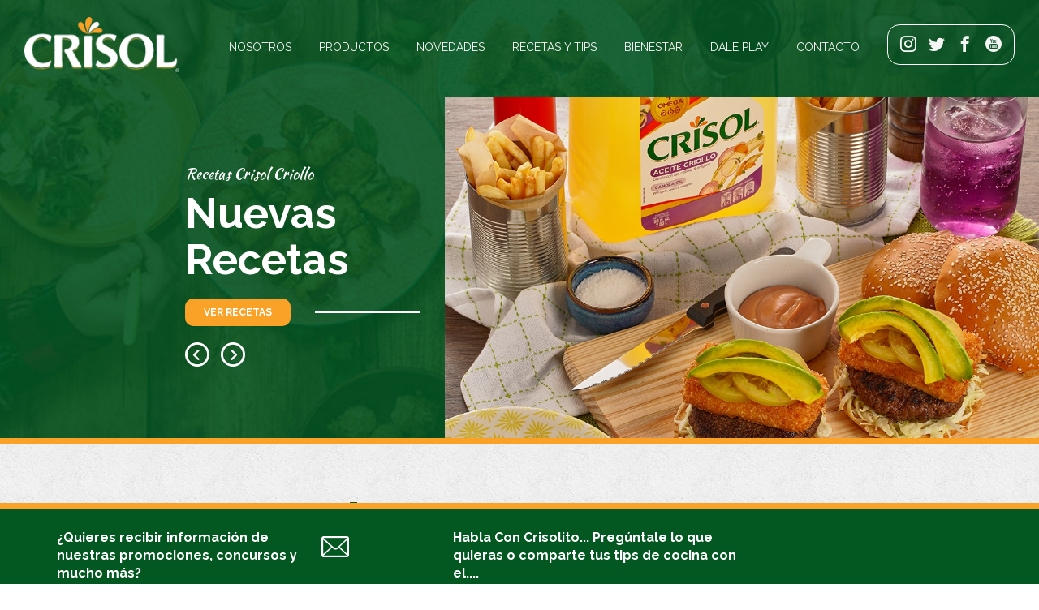

--- FILE ---
content_type: text/html; charset=UTF-8
request_url: https://crisol.com.do/?page=5
body_size: 17923
content:
<!DOCTYPE html>
<html lang="es">
<head>
	<meta charset="UTF-8">
	<meta http-equiv="X-UA-Compatible" content="IE=edge">
	<meta name="viewport" content="width=device-width, initial-scale=1, maximum-scale=1, user-scalable=no">
	<meta property="og:url"                content="http://crisol.com.do/" />
	<meta property="og:type"               content="website" />
	<meta property="og:title"              content="Crisol" />
	<meta property="og:description"        content="Prepara tus recetas favoritas con aceite crisol." />
	<meta property="og:image"              content="http://crisol.com.do/themes/crisol/assets/img/crisol-logo.png" />
	<title>Crisol</title>
	<link rel="icon" type="image/png" href="https://crisol.com.do/themes/crisol/assets/img/favicon.png">
	<link rel="stylesheet" href="https://crisol.com.do/themes/crisol/assets/css/style.css">
	<link rel="stylesheet" href="https://unpkg.com/flickity@2/dist/flickity.min.css">
	<!-- HTML5 shim and Respond.js for IE8 support of HTML5 elements and media queries -->
	<!-- WARNING: Respond.js doesn't work if you view the page via file:// -->
	<!--[if lt IE 9]>
	  <script src="https://oss.maxcdn.com/html5shiv/3.7.3/html5shiv.min.js"></script>
	  <script src="https://oss.maxcdn.com/respond/1.4.2/respond.min.js"></script>
	<![endif]-->
</head>
<body>
	<!-- Load Facebook SDK for JavaScript -->
	<div id="fb-root"></div>
	<script>(function(d, s, id) {
	  var js, fjs = d.getElementsByTagName(s)[0];
	  if (d.getElementById(id)) return;
	  js = d.createElement(s); js.id = id;
	  js.src = "//connect.facebook.net/en_US/all.js#xfbml=1&appId=1583398031965065";
	  fjs.parentNode.insertBefore(js, fjs);
	}(document, 'script', 'facebook-jssdk'));</script>
	
	<header id="header">
	<a href="#content" class="logo">
		<img src="https://crisol.com.do/themes/crisol/assets/img/crisol-logo.png">
	</a>
	<nav class="mainnav">
		<ul class="main-menu">
			<li><a href="#nosotrosTarget">nosotros</a></li>
			<li><a href="#productosTarget">productos</a></li>
			<li><a href="#novedades">Novedades</a></li>
			<li><a href="#recetas">recetas y tips</a></li>
			<li><a href="#bienestar">bienestar</a></li>
			<li><a href="#entretenimiento">Dale Play</a></li>
			<li><a href="javascript:;" onclick="$('#lightbox').fadeIn('in');$('#contactForm').fadeIn('fast');">contacto</a></li>
		</ul>
		<ul class="main-social">
			<li><a href="https://www.instagram.com/crisolrd/" target="_blank" class="icon-instagram"></a></li>
			<li><a href="https://twitter.com/CrisolRD" target="_blank" class="icon-twitter"></a></li>
			<li><a href="https://www.facebook.com/aceitescrisol/" target="_blank" class="icon-facebook"></a></li>
			<li><a href="https://www.youtube.com/channel/UCOHmKyj0DguFC9JjoBO4dmg" target="_blank" class="icon-youtube"></a></li>
			
			



		</ul>
	</nav>
	<button id="menuTrigger"></button>
</header>	<div class="modal fade" id="modalLoading" tabindex="-1" role="dialog" aria-labelledby="basicModal" aria-hidden="true">
    	<div class="modal-dialog">
	        <div class="modal-content">
	            <div class="modal-header" style="display:none;">
	            <button type="button" class="close" data-dismiss="modal" aria-hidden="true" >&amp;times;</button>
	            <h4 class="modal-title" id="myModalLabel">Cargando</h4>
	            </div>
	            <div class="modal-body">
	                <img src="https://crisol.com.do/themes/crisol/assets/img/preload.gif" id="loading-indicator" class="center-block" />
	                <h4 class="text-center" id="myModalLabel">Cargando</h4>
	            </div>
	        </div>
        </div>
    </div>
	<section id="content">
		<div id="slideshow">
	<div class="slide">
		<div class="img" style="background-image: url('https://crisol.com.do/themes/crisol/assets/img/RecetasCriollo.jpg');"></div>
		<div class="caption">
			<h4>Recetas Crisol Criollo</h4>
			<h1>Nuevas Recetas</h1>
			<div class="controls">
				<div class="col-xs-12 col-sm-5 col-lg-6">
					<a href="#recetas" class="viewbtn" style="font-size:12px">ver recetas</a>
				</div>
				<div class="col-xs-12 col-sm-7 col-lg-6"><div class="line"></div></div>
				<div class="col-xs-12">
					<a href="#!" class="icon-arrow-left"></a>
					<a href="#!" class="icon-arrow-right"></a>
				</div>
			</div>
		</div>
	</div>
	<div class="slide">
		<div class="img" style="background-image: url('https://crisol.com.do/themes/crisol/assets/img/CrisolMasSlidePortada.jpg');"></div>
		<div class="caption">
			<h4>Productos</h4>
			<h1>Crisol Más</h1>
			<div class="controls">
				<div class="col-xs-12 col-sm-5 col-lg-6">
					<a href="#productos" class="viewbtn" style="font-size:12px">ver productos</a>
				</div>
				<div class="col-xs-12 col-sm-7 col-lg-6"><div class="line"></div></div>
				<div class="col-xs-12">
					<a href="#!" class="icon-arrow-left"></a>
					<a href="#!" class="icon-arrow-right"></a>
				</div>
			</div>
		</div>
	</div>
	<div class="slide">
		<div class="img" style="background-image: url('https://crisol.com.do/themes/crisol/assets/img/FamiliaCrisol.jpg');"></div>
		<div class="caption">
			<h4>Productos</h4>
			<h1>Familia Crisol</h1>
			<div class="controls">
				<div class="col-xs-12 col-sm-5 col-lg-6">
					<a href="#productos" class="viewbtn" style="font-size:12px">ver productos</a>
				</div>
				<div class="col-xs-12 col-sm-7 col-lg-6"><div class="line"></div></div>
				<div class="col-xs-12">
					<a href="#!" class="icon-arrow-left"></a>
					<a href="#!" class="icon-arrow-right"></a>
				</div>
			</div>
		</div>
	</div>
	<div class="slide">
		<div class="img" style="background-image: url('https://crisol.com.do/themes/crisol/assets/img/Crisol-Libro.jpg');"></div>
		<div class="caption">
			<h4>Libro</h4>
			<h1>La Nueva Cocina Dominicana</h1>
			<div class="controls">
				<div class="col-xs-12 col-sm-5 col-lg-6">
					<a href="http://www.cuestalibros.com/default.asp" target="_blank" class="viewbtn" style="font-size:12px">Compra el tuyo</a>
				</div>
				<div class="col-xs-12 col-sm-7 col-lg-6"><div class="line"></div></div>
				<div class="col-xs-12">
					<a href="#!" class="icon-arrow-left"></a>
					<a href="#!" class="icon-arrow-right"></a>
				</div>
			</div>
		</div>
	</div>
</div>
<!-- Seccion Recetas y Tips -->
<div id="recetas">
	<div class="container">
		<div class="headpanel">
			<div class="title">
				<h1>Recetas y Tips</h1>
			</div>
			<div class="tabmenu">
				<ul>
					<li class="active"><a href="javascript:;" onclick="loadRecetas(1,1);" data-id="all">Todas</a></li>
					<li><a href="javascript:;" onclick="loadRecetas(1,2);" data-id="Crisol Ligero">Crisol Ligero</a></li>
					<li><a href="javascript:;" onclick="loadRecetas(1,3);" data-id="Crisol Soya">Crisol Soya</a></li>
					<li><a href="javascript:;" onclick="loadRecetas(1,4);" data-id="Crisol Criollo">Crisol Criollo</a></li>
					<li><a href="javascript:;" onclick="loadRecetas(1,5);" data-id="tips">Tips y Consejo</a></li>
				</ul>
			</div>
		</div>
		<div class="item-list" id="recetas-list">
		<div class="tips-list">
      <div class="column">
		<div class="portail" style="background-image: url('https://crisol.com.do/storage/app/uploads/public/57b/f68/206/57bf682068ab8964104033.jpg');">
			<a class="vereceta" href="javascript:;" onclick="loadReceta('receta-crema-de-auyama');"></a>
				<div class="info">
					<h3>Receta Crema de Auyama</h3>
					<div class="timebar">
						<div class="time"><span class="icon-clock"></span>15-20 Minutos</div>
						<a href="#!" class="share icon-share"></a>
					</div>
				</div>
			</a>
		</div>
	</div>
         	<div class="column">
		<div class="landscape" style="background-image: url('https://crisol.com.do/storage/app/uploads/public/57b/f66/a9c/57bf66a9c0362330173231.jpg');">
			<a class="vereceta" href="javascript:;" onclick="loadReceta('receta-bacalao');"></a>
			<div class="info">
				<h3>Receta Bacalao</h3>
				<div class="timebar">
					<div class="time"><span class="icon-clock"></span>30 Minutos</div>
					<a href="#!" class="share icon-share"></a>
				</div>
			</div>
		</div>
		<div class="landscape">
			<div class="tip">
				<div class="middle">
					<p>Usa una hoya profunda para freir los platanos y asi no tienes que voltearlos y quemarte.</p>
					<small>Tip de Juana Perez</small>
				</div>
			</div>
		</div>
	</div>
   </div>
<div class="col-xs-12 recetasp">
	    <ul class="pagination">            <li class="page-item first">
                <a class="page-link" href="https://crisol.com.do?page=4" rel="prev" aria-label="Previous">&larr;</a>
            </li>
                                                                <li class="page-item"><a class="page-link" href="https://crisol.com.do?page=1">1</a></li>
                                                                                <li class="page-item"><a class="page-link" href="https://crisol.com.do?page=2">2</a></li>
                                                                                <li class="page-item"><a class="page-link" href="https://crisol.com.do?page=3">3</a></li>
                                                                                <li class="page-item"><a class="page-link" href="https://crisol.com.do?page=4">4</a></li>
                                                                                <li class="page-item active" aria-current="page"><span class="page-link">5</span></li>
                                                                    <li class="page-item last disabled" aria-disabled="true" aria-label="Next">
                <span class="page-link" aria-hidden="true">&rarr;</span>
            </li>
            </ul>

</div>		</div>

		<div class="item-detail"  style="display:none;">
			
		</div>
	</div>
	<div class="bg"></div>
</div>
<!-- Seccion Bienestar -->
<div id="bienestar">
	<div class="container">
		<div class="item-list b-item-list">
			<div class="col-xs-12 col-md-8 col-md-offset-4" style="padding:0 8px;">
	<h3 class="title">Cuida tu cuerpo y come lo que más te gusta</h3>
</div>
<div class="column text-center">
	<img src="https://crisol.com.do/themes/crisol/assets/img/beneficios-canola.png" class="img-responsive center-block">
	<br>
	<a href="javascript:;" class="btn btn-orange" onclick="$('#lightbox').fadeIn('fast');$('#beneficios-box').fadeIn('fast');">VER BENEFICIOS</a>
	<br>
	<br>
</div>

<!-- pagination -->
<div class="col-xs-12 col-sm-8 col-sm-offset-4 bienestarp">
	    <ul class="pagination">            <li class="page-item first">
                <a class="page-link" href="https://crisol.com.do?page=4" rel="prev" aria-label="Previous">&larr;</a>
            </li>
                                                                <li class="page-item"><a class="page-link" href="https://crisol.com.do?page=1">1</a></li>
                                                                    <li class="page-item last disabled" aria-disabled="true" aria-label="Next">
                <span class="page-link" aria-hidden="true">&rarr;</span>
            </li>
            </ul>

	<!-- <ul class="pagination">
		<li><a href="#!"><span class="glyphicon glyphicon-menu-left"></span></a></li>
		<li class="active"><a href="#!">1</a></li>
		<li><a href="#!">2</a></li>
		<li><a href="#!">3</a></li>
		<li><a href="#!">4</a></li> 
		<li><a href="#!"><span class="glyphicon glyphicon-menu-right"></span></a></li>
	</ul> -->
</div>		</div>
		
		<div class="item-detail"  style="display:none;">
					
		</div>
	</div>
</div>
<!-- Seccion Entretenimiento -->
<div id="entretenimiento">
	<div class="container">
		<div class="row">
			<div class="title">
				<h1>Dale Play</h1>
				<a href="https://www.youtube.com/channel/UCOHmKyj0DguFC9JjoBO4dmg" target="_blank" class="chanel">
					<span class="icon-youtube"></span>
					Crisol RD
				</a>
			</div>
		</div>
		<div class="row">
			<div class="col-xs-12">
				<div class="videoplayer">
					<div class="player">
						<div class="embed-responsive embed-responsive-16by9">
						  <iframe class="embed-responsive-item" src="https://www.youtube.com/embed/V8edUH3IiQE"></iframe>
						</div>
					</div>
					<div class="play-list">
						<ul>
							<li class="current">
								<a href="#!">
									<span class="thumb" style="background-image:url('https://crisol.com.do/themes/crisol/assets/img/video_thumb.png');"></span>
									<h4>Nuevo Crisolito</h4>
								</a>
							</li>
							<li>
								<a href="#!">
									<span class="thumb" style="background-image:url('https://crisol.com.do/themes/crisol/assets/img/video_thumb2.png');"></span>
									<h4>Crisol te muda Mamá</h4>
								</a>
							</li>
							<li>
								<a href="#!">
									<span class="thumb" style="background-image:url('https://crisol.com.do/themes/crisol/assets/img/video_thumb3.png');"></span>
									<h4>#CocinaSaborNavideño - El Calentao del 25</h4>
								</a>
							</li>
							<li>
								<a href="#!">
									<span class="thumb" style="background-image:url('https://crisol.com.do/themes/crisol/assets/img/video_thumb4.png');"></span>
									<h4>Testimonios ganadores "Aló Crisol"</h4>
								</a>
							</li>
							<li>
								<a href="#!">
									<span class="thumb" style="background-image:url('https://crisol.com.do/themes/crisol/assets/img/video_thumb5.png');"></span>
									<h4>#CocinaSaborNavideño - La cocina de Doña Rosa</h4>
								</a>
							</li>

							<li>
								<a href="#!">
									<span class="thumb"></span>
									<h4>#CocinaSaborNavideño - El Calentao del 25</h4>
								</a>
							</li>
							<li>
								<a href="#!">
									<span class="thumb"></span>
									<h4>Testimonios ganadores "Aló Crisol"</h4>
								</a>
							</li>
							<li>
								<a href="#!">
									<span class="thumb"></span>
									<h4>#CocinaSaborNavideño - La cocina de Doña Rosa</h4>
								</a>
							</li>
						</ul>
					</div>
				</div>
			</div>
		</div>
	</div>
</div>
<!-- Seccion Productos -->
<div id="productos">
	<div class="container">
		<div class="row">
			<div class="title">
				<h1 id="productosTarget">Productos</h1>
			</div>
		</div>
		<div class="row">
			<div class="col-xs-12">
				<ul class="product-list">
					<li>
						<a href="javascript:;"
							data-img="https://crisol.com.do/themes/crisol/assets/img/item-detail-soya.png"
							data-name="Crisol Soya"
							data-info="Es un aceite comestible 100% puro de soya, enriquecido con Vitamina E. Su proceso de refinamiento lo convierte en un producto altamente saludable. La soya es una excelente fuente de ácidos grasos esenciales y posee un alto contenido de vitamina E, que aumenta las defensas del sistema inmunitario y, al realizar funciones antioxidantes, retarda el envejecimiento.<hr><strong style='color: #f9a227;'>Presentaciones:</strong> <br><br><img class='img-responsive' src='https://crisol.com.do/themes/crisol/assets/img/soya-present-2.png'>"
							>
							<span class="thumb">
								<img src="https://crisol.com.do/themes/crisol/assets/img/item-soya.png" alt="Crisol Soya">
							</span>
							<h3>Crisol Soya</h3>
							<p>Más Información</p>
						</a>
					</li>
					<li>
						<a href="javascript:;"
							data-img="https://crisol.com.do/themes/crisol/assets/img/item-detail-mas.png"
							data-name="Crisol Más"
							data-info="Crisol Más es un aceite comestible 100% puro de Canola, altamente saludable, caracterizado por sus grandes virtudes entorno a la salud: 0% colesterol, 0% gradas trans y 0% carbohidratos, permitiendo a los dominicanos disfrutar de las comidas que más le gustan.<hr><strong style='color: #f9a227;'>Presentaciones:</strong> <br><br><img class='img-responsive' src='https://crisol.com.do/themes/crisol/assets/img/mas-present-2.png'>"
							>
							<span class="thumb">
								<img src="https://crisol.com.do/themes/crisol/assets/img/item-mas.png" alt="Crisol Ligero">
							</span>
							<h3>Crisol Más</h3>
							<p>Más Información</p>
						</a>
					</li>
					<li>
						<a href="javascript:;"
							data-img="https://crisol.com.do/themes/crisol/assets/img/Product-CrisolCriollo.png"
							data-name="Crisol Criollo"
							data-info="Aceite comestible 100% puro de canola con sabor ajo, cebolla y orégano, para darle a sus platos un toque exquisito, realzando el sabor característico dominicano. Ideal para arroces, fritos verdes, pastas, sofritos, etc. 
							<br><br>
							El aceite de canola contiene la mitad de grasas saturadas que el aceite vegetal normal y aporta más Omegas 3, 6 y 9 que son ácidos grasos esenciales para la buena salud. 
							<hr><strong style='color: #f9a227;'>Presentaciones:</strong> <br><br><img class='img-responsive' src='https://crisol.com.do/themes/crisol/assets/img/PresentacionesCriollo.png'>"
							>
							<span class="thumb">
								<img src="https://crisol.com.do/themes/crisol/assets/img/Product-CrisolCriollo.png" alt="Crisol Criollo">
							</span>
							<h3>Crisol Criollo</h3>
							<p>Más Información</p>
						</a>
					</li>
				<!-- 	<li>
					<a href="javascript:;"
						data-img="https://crisol.com.do/themes/crisol/assets/img/item-detail-oliva.png"
						data-name="Crisol Oliva"
						data-info="Esta innovación dentro de la variedad de Aceite Crisol es un aceite extravirgen 100% extranjero (importado de España).<hr><strong>Presentaciones:</strong><br><br><img class='img-responsive' src='https://crisol.com.do/themes/crisol/assets/img/oliva-present.png'>"
						>
						<span class="thumb">
							<img src="https://crisol.com.do/themes/crisol/assets/img/item-oliva.png" alt="Crisol Oliva">
						</span>
						<h3>Crisol Oliva</h3>
						<p>Más Información</p>
					</a>
				</li> -->
					<li>
						<a href="javascript:;"
							data-img="https://crisol.com.do/themes/crisol/assets/img/item-crisolito.png"
							data-name="Crisolito"
							data-info="Crisolito responde a la necesidad de una consumidora que utiliza aceite día a día. Respaldado por la calidad que representa la marca Crisol, con un potecito que se para y costa de un sistema fácil de tapar"
							>
							<span class="thumb">
								<img src="https://crisol.com.do/themes/crisol/assets/img/item-crisolito.png" alt="Crisolito">
							</span>
							<h3>Crisolito</h3>
							<p>Más Información</p>
						</a>
					</li>
				</ul>
			</div>
		</div>
	</div>
</div>
<!-- Seccion Nosotros -->
<div id="nosotros">
	<div class="snood"></div>
	<div class="container">
		<div class="row">
			<div class="info">
				<h1 id="nosotrosTarget">Nosotros</h1>
				<p><strong>MERCADO</strong><br>
				Crisol es una marca enfocada en brindar la mayor y mejor calidad del mercado, en su trayectoria de ya medio siglo, ha complementado la originalidad que define a la cocina dominicana. Es una marca que siempre se mantiene al tanto de las exigencias de la población dominicana, y de responder a las mismas con excelencia en sus procesos de elaboración para lograr un producto de calidad, lo que la ha convertido en un ingrediente imprescindible en cada hogar dominicano.</p>
				<p>A través de los años Crisol ha presentado una diversa línea de productos orientadas a satisfacer las respectivas necesidades de cada uno de sus tipos de consumidores. Crisol es una marca puramente originaria de República Dominicana, perteneciente a la empresa MercaSID, colocándose como el producto favorito dentro del renglón de aceites para cocina.
				</p>
				
				<p><strong>HISTORIA</strong><br>
					Crisol nace en el año 1966, consecuencia de la necesidad que existía en el mercado dominicano por tener un producto que ofreciera un excelente sabor y gran calidad, tomando siempre en cuenta la salud como un ingrediente esencial dentro de la dieta dominicana y siendo el pionero en el mercado de aceites de soya.
				</p>
				<p>Aceite Crisol, se posiciona como un producto de tradición y costumbre, líder del mercado nacional, se ha perfilado como un símbolo de excelencia y bienestar para la familia, este ha sido galardonado como la mejor representación de sabor de la gastronomía dominicana que durante 50 años mantiene su compromiso con la salud de su gente.</p>
				<p>Actualmente, Crisol cuenta con una variada gama de aceites comestibles, entre los que se en cuentran; Crisol Soya, Crisol Canola y Crisol Oliva.</p>
				
				<p>
					<strong>VALOR DE LA MARCA</strong><br>
					La personalidad de la marca Crisol es:
				</p>
				<p><strong>Positiva / Esperanzadora:</strong><br> lleva un mensaje positivo, de vida. Se preocupa por la salud y el bienestar de las personas.</p>
				<p><strong>Integración:</strong><br> Promueve la unión familiar. Le gusta de pasar la mayor parte del tiempo en su hogar, familia.</p>
				<p><strong>Naturaleza:</strong><br> Ofrece ingredientes saludables.</p>
				<p>Los valores que caracterizan la marca son “compromiso” y “solidaridad”</p>
				<p><strong>Su razón de marca es:</strong><br> Excelencia (Calidad)</p>
				<p>
					<strong>RELACIÓN CON LA COMUNIDAD</strong><br>
					La marca Crisol mantiene su compromiso de brindar bienestar al pueblo dominicana, contribuyendo desde sus inicios con la Fundación Caminantes por la Vida, en el año 2015 colaboró con La Ruta de la Esperanza, la cual se realizó en 9 provincias y el Distrito Nacional de manera simultánea. En el 2016 formó parte de la Jornada Preventiva la cual realizó exámenes de próstata, papanicolaou y sonomamografías para prevenir el Cáncer.
				</p>
			</div>
		</div>
	</div>
</div>
<!-- Seccion Novedades -->
<div id="novedades">
	<div class="container">
		<div class="row">
			<div class="title">
				<h1 id="novedadesTrigger">Novedades</h1>
			</div>
		</div>
		<div class="nove-list">
			<ul class="nove-items">
	</ul>
<div class="col-xs-12 novedadesp">
	    <ul class="pagination">            <li class="page-item first">
                <a class="page-link" href="https://crisol.com.do?page=4" rel="prev" aria-label="Previous">&larr;</a>
            </li>
                                                                <li class="page-item"><a class="page-link" href="https://crisol.com.do?page=1">1</a></li>
                                                                    <li class="page-item last disabled" aria-disabled="true" aria-label="Next">
                <span class="page-link" aria-hidden="true">&rarr;</span>
            </li>
            </ul>

</div>		</div>
	</div>
</div>	</section>
	<div id="novebox">
	<div class="container">
		<div class="nove-detail">
			
		</div>
	</div>
</div>	<footer id="footer">
	<div class="copy">
		<div class="container">
			<div class="row">
				<div class="col-xs-12 col-sm-3 col-md-2">
					<a href="http://www.gruposid.com.do" target="_blank" style="width:34%; height:100%; display:block; position:absolute; left:15px; top:0;"></a>
					<a href="http://www.mercasid.com.do" target="_blank" style="width:41%; height:100%; display:block; position:absolute; right:15px; top:0;"></a>
					<img src="https://crisol.com.do/themes/crisol/assets/img/footer-logo.png" class="img-responsive">
				</div>
				<div class="col-xs-12 col-sm-9 col-md-10"><p>© 2026 MercaSID, S.A. Derechos Reservados</p></div>
			</div>
		</div>
	</div>
	<div class="charbar">
		<div class="container">
			<div class="row">
				<div class="col-xs-12 col-sm-4">
					<a href="javascript:;" onclick="$('#lightbox').fadeIn('in');$('#Registro').fadeIn('fast');"><p class="mail">¿Quieres recibir información de nuestras promociones, concursos y mucho más? <span class="icon-letter"></span></p></a>
				</div>
				<!--<div class="crisolito">
					<img src="https://crisol.com.do/themes/crisol/assets/img/crisolito-footer.png">
				</div>-->
				<div class="col-xs-12 col-sm-4 col-sm-offset-1">
					<p>Habla Con Crisolito... Pregúntale lo que quieras o comparte tus tips de cocina con el.... </p>
				</div>
			</div>
		</div>
	</div>
</footer>	<div id="lightbox">
		<div class="container">
			<div id="contactForm">
	<div class="head">
		<h1>Contacto <a href="javascript:;" class="closebtn" onclick="$('#contactForm').fadeOut('fast');"></a></h1>
		<p>Sus comentarios o inquietudes son de gran importancia para nosotros.</p>
	</div>
	<div class="col-xs-12 col-sm-6">
		<div class="box">
			<form id="formContact" action="">
				<h3>Formulario de Contacto</h3>
				<div class="form-group">
					<input type="text" name="cname" placeholder="Nombre y Apellidos">
				</div>
				<div class="form-group">
					<input type="email" name="cemail" placeholder="Correo Electrónico">
				</div>
				<div class="form-group">
					<input name="cphone" type="text" placeholder="Teléfono">
				</div>
				<div class="form-group">
					<textarea name="cmessage" rows="4" placeholder="Mensaje"></textarea>
				</div>
				<button class="btn" id="sendContact">ENVIAR</button>
			</form>
		</div>
	</div>
	<div class="col-xs-12 col-sm-6">
		<div class="box">
			<p><strong>Negocios en República Dominicana</strong><br>
				Para informaciones de negocios en la República Dominicana, contacte a nuestro Departamento de Servicio al Cliente:</p>

			<p>
				<strong>T: (809) 381-5121 <br>
					T: +1 (809) 200-5121 desde el interior sin cargos</strong>
			</p>

			<p>También puedes contactarnos vía correo electrónico a la dirección: <strong><a href="/cdn-cgi/l/email-protection" class="__cf_email__" data-cfemail="e2918790948b818b8d838e818e8b878c9687a28f87908183918b86cc818d8fcc868d">[email&#160;protected]</a></strong></p>
			<div style="position:relative;display:inline-block;">
				<a href="http://www.gruposid.com.do" target="_blank" style="width: 40%;height:100%;display:block;position:absolute;left: 0;top:0;"></a>
				<a href="http://www.mercasid.com.do" target="_blank" style="width: 47%;height:100%;display:block;position:absolute;right: 0px;top:0;"></a>
				<img src="https://crisol.com.do/themes/crisol/assets/img/footer-logo.png" class="img-responsive">
			</div>
		</div>
	</div>
</div>			<div id="Registro">
	<div class="row">
		<div class="col-xs-12 col-sm-8 col-sm-offset-2 col-md-6 col-md-offset-3">
		<img src="https://crisol.com.do/themes/crisol/assets/img/crisolito-registro.png" class="crisolito">
		<div class="box">
			<a href="#!" class="closebtn" onclick="$('#Registro').fadeOut('fast');"></a>
			<a href="#!" class="fblogin" style="visibility: hidden;"><span class="icon-facebook"></span>REGISTRARME CON FACEBOOK</a>
			<div class="sep">
				<!--<small>O con mi Correo</small>
				<hr>-->
			</div>
			<form id="formNews" action="">
				<div class="form-group">
					<input type="text" name="nname" placeholder="Nombre y Apellidos"></input>
				</div>
				<div class="form-group">
					<input type="email" name="nemail" placeholder="Correo Electrónico"></input>
				</div>
				<div class="form-group">
					<input type="text" name="nphone" placeholder="Número de Celular"></input>
				</div>
				<button id="sendNews" class="btn">REGISTRARME</button>
			</form>
		</div>
	</div>
	</div>
</div>			<div id="productDetail">
	<div class="row">
		<div class="col-xs-12 col-md-9 col-md-offset-2">
			<div class="box">
				<a href="#!" class="closebtn" onclick="$('#productDetail').fadeOut('fast');"></a>
				<div class="info">
					<div class="img">
						<img src="">
					</div>
					<div class="desc">
						<h3></h3>
						<p></p>
					</div>
				</div>
			</div>
		</div>
	</div>
</div>			<div id="beneficios-box">
	<div class="row">
		<div class="col-xs-12 col-md-7 col-md-offset-3">
			<div class="box">
				<a href="#!" class="closebtn" onclick="$('#beneficios-box').fadeOut('fast');"></a>
				<div class="info">
					<div class="img">
						<img src="https://crisol.com.do/themes/crisol/assets/img/canola.png">
					</div>
					<div class="desc">
						<h4>Alto contenido de grasas monoinsaturadas (grasas buenas)</h4>
						<p>Estas ayudan a reducir o mantener los niveles de colesterol saludable y puede ayudar a controlar los niveles de glucosa en la sangre en personas con diabetes tipo 2.</p>
						<hr>
						<h4>Crisol Canola no contiene Grasas Trans ni colesterol LDL (colesterol malo).</h4>
						<p>De esta forma evita el riesgo de enfermedades cardíacas coronarias previniendo que se formen coágulos de sangre.</p>
						<hr>
						<h4>Crisol Canola es una rica fuente de los ácidos grasos Omega 3,6 y 9.</h4>
						<p>Estos son esenciales para el rejuvenecimiento y la producción de hormonas. Ayudan a reducir el colesterol y llevar un buen ritmo cardíaco. También te protegen de enfermedades cardiovasculares e inmunológicas.</p>
					</div>
				</div>
			</div>
		</div>
	</div>
</div>			<div id="promo-box" style="display:none;">
	<div class="row">
		<div class="col-xs-12 col-md-8 col-md-offset-2">
			<div class="box">
				<a href="#!" class="closebtn" onclick="$('#promo-box').fadeOut('fast');" style="position: absolute;right: 0;top: 0;"></a>
				<div class="info">
					<h4 class="text-center">BASES DE LA PROMOCIÓN “CRISOL TE MUDA MAMA”	DE ACEITE CRISOL VERSION 2017</h4>
					<br>
					<div class="desc">
						<h4><strong>I. PROMOCIÓN, MECÁNICA DE LA PROMOCIÓN Y PREMIOS.</strong></h4>
						<p>La	promoción	es	patrocinada	por	MercaSID,	S.A.,	sociedad	comercial	constituida	y	organizada	
						de	 conformidad	 con	 las	 leyes	 de	 la	 República	 Dominicana,	 con	 asiento	 social	 ubicado	 en	 la	
						Avenida	 Máximo	 Gómez	 No.	 182,	 en	 la	 ciudad	 de	 Santo	 Domingo,	 Distrito	 Nacional,	 en	 su	
						calidad	de	productor	para	el	territorio	de	la	República	Dominicana	del	aceite	Crisol.</p>
						
						<p>Para	 participar	 en	 la	 promoción	 “CRISOL	 TE	 MUDA	 MAMA”	 versión	 2017,	 el	 concursante	
						deberá	adquirir	los	productos	aceite	Crisol	Soya	y/o Crisol	Más	participantes,	y	depositar	el	
						empaque	completo	del	formato	3	onzas	o	las	etiquetas	frontales	de	los	demás	formatos,	en	un	
						sobre	al	cual	se	deberá	anexar	sus	datos	personales,	tales	como	nombre	completo,	número	de	
						cédula,	 teléfono,	 dirección	 y	 establecimiento	 donde	 adquirió	 el	 producto.	 Los	 formatos	
						participantes	de	Crisol	Soya	serán	los	empaques	de	3oz.	(89Ml),	8	oz.,	16	oz.	(464	Ml),	32	oz.	
						(929	Ml),	64	oz.	(1.89L),	96	oz.	(2.83L),	y	128	oz.	(3.78L);	y/o	Crisol	Más	de	64	oz.	(1.89L),	y
						128	 oz.	(3.78L).	 El	 depósito	 de	 etiquetas	 debe	 de	 ir	 de	 acuerdo	 a	 la	 siguiente	 distribución:	
						formato	de	128	 onzas:	1	etiqueta;	96	 ó	64	 onzas: 2	etiquetas;	32	 onzas:	4	etiquetas;	16	 o	8	
						onzas:	 5	etiquetas;	 3	 onzas:	 deben	 de	entrar	 1	empaque	 completo	 para	 poder	 participar.	 El	
						participante	 podrá	 combinar	 las	 etiquetas	 de	 ambos	 tipos	 de	 aceite	 en	 los	 casos	 en	 que	 se	
						requiera	 el	 depósito	 de	 más	 de	 una	 etiqueta	 para	 participar.	 Sin	 embargo,	 las	 etiquetas,	
						aunque	de	distintos	productos,	deberán	ser	siempre	de	la	misma	capacidada,	o	sea	que	si	una	
						es	de	un	producto	de	64	onzas	la	otra	también	deberá	ser	de	ese	mismo	tamaño.	Los	sobres	
						serán	depositados	en	urnas,	debidamente	identificados	y	ubicados	en	puntos	de	venta	a	nivel	
						nacional.	 Las	 etiquetas	 y/o	 empaque	 a	 depositar	 deben	 ser	 las	 originales	 y	 completas	 del	
						fabricante	y	deben	de	estar	en	perfecto	estado,	sin	sufrir	alteraciones	ni	deterioros.</p>
						
						<p>Los	 sorteos	 serán	 realizados	los	 domingos	 7,	 21	 y	 28	 de	mayo del	 2017.	 En	los	mismos	los	
						participantes	 podrán	 ganar,	 distribuido	 entre	 los	 sorteos,	 uno	 de	 los	 siguientes	
						electrodomésticos:	5	neveras	marca	Mabe	de	10'	cúbicos	tipo	convencional;	10	estufas	Mabe	
						de	30”	de	6	hornillas	con	horno;	15	microondas	marca	Oster	Ogke	de	17¨ independiente	de	
						0.7'	cúbicos;	y	20	hornitos	marca	Oster	de	12¨,	los	cuales	serán	distribuidos	equitativamente	
						entre	cada	sorteo.	Estos	electrodomésticos	podrán	ser	cambiados	al	momento	de	su	entrega	
						por	productos	de	igual	clase	e	igual	o	mejor	calidad	que	los	ofertados	como	premios	en	caso	
						de	que	no	estén	disponibles	por	parte	de	los	suplidores	en	ese	momento.	Se	sortearán además	
						cuatro	 (4)	apartamentos	en	el	Condominio	 Juan	Pablo	 II	ubicado	en	la	Antigua	Carretera	de	
						Sabana	Perdida,	próximo	al	Hospital	Ney	Arias. El	edificio	está	en	proceso	de	construcción,	y	
						por	 lo	 tanto	 la	 entrega	 se	 realizará	 según	 los	 planos	 para	 la	 construcción	 del	 referido	
						Condominio	 los	 cuales	 han	 sido	 debidamente	 aprobados	 por	 las	 autoridades	
						correspondientes.	 Los	 apartamentos	 constarán	 de	 las	 siguientes	 especificaciones:	 Dos	
						habitaciones,	Baño	común,	Sala,	Comedor,	Cocina,	Balcón	y	Área	delavado.</p>
						
						<p>De	acuerdo	al	orden	de	los	sorteos,	corresponderá	a	cada	ganador	el	apartamento	indicado	a	
						continuación:</p>
						
						<p>En	el	primero	sorteo,	a	ser	celebrado	el	domingo	siete	(7)	de	Mayo	del	2017,	se	escogerá	un	
						ganador,	quien	recibirá	el	siguiente	bien:	Ganador	 1:	Unidad	 funcional	No.	304	Tercer	Piso,	
						(Apartamento)	Edificio	No.	02,	Manzana	D,	Tipo	J,	del	Condominio	Juan	Pablo	II,	con	un	área	
						aproximada	de	SESENTA	Y	SEIS	PUNTO	CINCUENTA	Y	DOS	metros	cuadrados	(66.52	Mts2),	
						distribuida	 de	 la	 siguiente	 forma:	 Área	 aproximada	 sector	 propio	 (62.47	 Mts2)	 área
						aproximada sector común (4.05 Mts2). Dicho apartamento está edificado sobre la parcela	
						Nº106-A,	del	Distrito	Catastral	Nº	17,	del	Distrito	Nacional.	 La	entrega	de	los	apartamentos	
						está	pautada	para	ciento	veinte	(120)	días	posteriores	al	último	sorteo,	el	cual	será	celebrado	
						el	 domingo	 28	 de	 Mayo	 2017.	 No	 obstante,	 la	 fecha	 de	 entrega	 será	 confirmada	 a	 los	
						ganadores	 según	 notificación	 que	 deberá	 ser	 recibida	 de	 la	 Constructora.	 Se	 mantendrá	 en	
						todo	momento	a	los	ganadores	informados	sobre	el	avance	en	los	trabajos	de	terminación	del	
						apartamento según se reciban informaciones en este sentido de parte de la Constructora.</p>
						
						<p>En	 este	 primer	 sorteo	 serán	 rifados	 además	 los	 siguientes	 electrodomésticos:	 1	 nevera,	 6	
						hornitos,	5	microondas	y	3 estufas.</p>
						
						<p>El	segundo	sorteo	será	celebrado	el	domingo	veinte	y	uno	(21)	de	mayo	del	2017,	en	el cual se	
						escogerá	un	ganador,	quien	recibirá	el	siguiente	bien:	Ganador	 2,	Unidad	 funcional	No.	304	
						Tercer	Piso,	(Apartamento)	Edificio	No.	03,	Manzana	D,	Tipo	J,	del	Condominio	Juan	Pablo	II,	
						con	 un	 área	 aproximada	 de	 SESENTA	 Y	 SEIS	 PUNTO	 CINCUENTA	 Y	 DOS	 metros	 cuadrados	
						(66.52	Mts2),	distribuida	de	la	siguiente	forma:	Área	aproximada	sector	propio	(62.47	Mts2)	
						área	aproximada	sector	común	(4.05	Mts2)	Dicho	apartamento	está	edificado	sobre	la	parcela	
						Nº106-A,	 del	Distrito	 Catastral	Nº	 17,	 del	Distrito	Nacional.	 La	entrega	 de	los	apartamentos	
						está	pautada	para	ciento	veinte	(120)	días	posteriores	al	último	sorteo,	el	cual	será	celebrado	
						el	 domingo	 28	 de	 Mayo	 2017.	 No	 obstante,	 la	 fecha	 de	 entrega	 será	 confirmada	 a	 los	
						ganadores	 según	 notificación	 que	 deberá	 ser	 recibida	 de	 la	 Constructora.	 Se	 mantendrá	 en	
						todo	momento	a	los	ganadores	informados	sobre	el	avance	en	los	trabajos	de	terminación	del	
						apartamento según se reciban informaciones en este sentido de parte de la Constructora.</p>
						
						<p>En	este	segundo	sorteo, a	ser	celebrado	el	domingo	veinte	y	uno	 (21)	de	mayo	del	2017,	se	
						sortearán	además:	2	neveras,	3	estufas,	5	microondas	y	7	hornitos.</p>
						
						<p>En	el	sorteo	final	a	celebrarse	el	domingo	veinte	y	ocho	(28)	de	mayo	del	2017	se	sortearán	
						los	dos	apartamentos	restantes	según	la	siguiente	descripción:</p>
						
						<p>Ganador	3,	Unidad	funcional	No.	303	Tercer	Piso,	(Apartamento)	Edificio	No.	03,	Manzana	D,	
						Tipo	 J,	 del	 Condominio	 Juan	 Pablo	 II,	 con	 un	 área	 aproximada	 de	 SESENTA	 Y	 SEIS	 PUNTO	
						CINCUENTA	 Y	 DOS	metros	 cuadrados	 (66.52	Mts2),	 distribuida	 de	la	 siguiente	 forma:	 Área	
						aproximada	 sector	 propio	 (62.47	 Mts2)	 área	 aproximada	 sector	 común	 (4.05	 Mts2). Dicho	
						apartamento	está	edificado	sobre	la	parcela	Nº106-A,	del	Distrito	Catastral	Nº	17,	del	Distrito	
						Nacional;	y	Ganador	4, Unidad	funcional	No.	302	Tercer	Piso,	(Apartamento)	Edificio	No.	03,	
						Manzana	D,	Tipo	J,	del	Condominio	Juan	Pablo	II,	con	un	área	aproximada	de	SESENTA	Y	SEIS	
						PUNTO	CINCUENTA	Y	DOS	metros	cuadrados	(66.52	Mts2),	distribuida	de	la	siguiente	forma:	
						Área	 aproximada	 sector	 propio	 (62.47	 	 Mts2)	 área	 aproximada	 sector	 común	 (4.05	 Mts2).	
						Dicho	apartamento	está	edificado	sobre	la	parcela	Nº106-A,	del	Distrito	Catastral	Nº	17,	del	
						Distrito	Nacional.</p>
						
						<p>Igual	 como	 se	 indicara	 anteriormente, la	 entrega	 de	 estos	 apartamentos	 está	 pautada	 para	
						ciento	veinte	(120)	días	posteriores	a	este	último	sorteo.	No	obstante,	la	fecha	de	entrega	será	</p>
						
						<p>confirmada	a	los	ganadores	según	notificación	que	deberá	ser	recibida	de	la	Constructora.	Se	
						mantendrá	en	todo	momento	a	los	ganadores	informados	sobre el	avance	en	los	trabajos	de	
						terminación	de	los	apartamentos	según	se	reciban	informaciones	en	este	sentido	de	parte	de	
						la	Constructora.</p>
						
						<p>En	 este	 tercer	 y	 último	 sorteo	 serán	 rifados	 además	 los	 siguientes	 electrodomésticos	
						restantes:	2	neveras,	7	hornitos,	5	microondas,	y	4	estufas.</p>
						
						<p>Los	ganadores	recibirán	los	apartamentos	debidamente	traspasados	a	su	nombre	para	lo	cual	
						se	 comprometen	 por	 este	 medio	 a	 suministrar	 a	 MercaSID	 todos	 los	 datos	 que	 fueran	
						requeridos	 para	 estos	 fines.	 Sin	 embargo	 queda	 claramente	 establecido	 que	 MercaSID	 y	
						Publicitaria	 Interamérica	 no	 otorgarán	a	los	ganadores	 otra	 representación	 que	 no	 sean	las	
						previamente	 acordadas.	 Igualmente, MercaSID	 declara	 que	 cualquier	 reclamación	 que	
						pudieran	 tener	 los	 ganadores	 por	 vicios	 de	 construcción	 o	 problemas	 que	 presenten	 los	
						apartamentos	 entregados	 como	 premio	 deberán	 ser	 reclamados	 directamente	 a	 la	
						constructora	de	los	mismos	por	deber	ésta la	garantía	prevista	a	estos	fines	por	el	Código	Civil	
						de	la	República	Dominicana.</p>
						
						<p>Los	 sorteos	 se	 realizarán	 los	 días	 antes	 indicados	 en	 vivo	 ante	 Notario	 Público	 dentro	 del	
						horario	 ordinario	 de	 trasmisión	 del	 programa	 Mas	 Roberto,	 transmitido	 por	 Telesistema,	
						canal	11	los	domingos	en	horario	de	12:00p.m. del	mediodía	a	4:00	p.m.</p>
					</div>
					<div class="desc">
						<h4><strong>II. PARTICIPANTES,	DURACIÓN	YPUBLICIDAD.</strong></h4>
						<p>Esta	 promoción	 está	 abierta	 a	 toda	 persona	mayor	 de	 edad,	 residente	legal	 en	la	República	
						Dominicana,	ya	sea	dominicana	o	extranjera,	que	adquiera	productos	de	aceite	Crisol	Soya	y/o	
						Crisol	 Más	 en	 los	 formatos	 participantes	 y	 en	 los	 establecimientos	 donde	 se	 vendan	 los	
						productos	a	nivel	nacional.	Sin	embargo,	no	podrán	participar	en	la	misma	los	empleados	del	
						GrupoSID,	S.A.	y	sus	empresas	y	compañías	relacionadas,	ni	sus	familiares	en	línea	colateral	o	
						directa;	 los	 empleados	 de	 Publicitaria	 MullenLowe	 Interamérica	 (Publicitaria	 Interamérica,	
						S.R.L.),	 así	 como	 los	 empleados	 de	 establecimientos	 participantes	 y/o	 empresas	 que	 estén	
						directamente	relacionadas	a	la	promoción.	La	promoción		estará	vigente	desde	el	día	veinte y	
						siete (27)	 de	Marzo del 2017,	 donde	iniciará	la	 comunicación	 de	 convocatoria	 para	 que	los	
						consumidores	se	informen	y	vayan	guardando	las	etiquetas	y/o	envases	para	su	participación.	
						Las	urnas	estarán	disponibles	en	los	puntos	de	venta	a	nivel	nacional	desde	el	diez	y	siete	(17)
						de	 abril hasta	 veinte	 y	 cinco	 (25)	 de	 mayo	 del	 presente	 año	 2017,	 a	 fin	 de	 que	 los	
						participantes	 tengan	 tiempo suficiente para depositar las etiquetas y/o empaques
						correspondientes.</p>
						
						<p>Es	condición	indispensable	para	recibir	los	premios	ganados	que	el	concursante	seleccionado	
						como	 ganador	 haya	 completado	 de	 forma	 clara	 y	 legible	 sus	 datos	 personales	 en	 el	 sobre,	
						como	en	las	etiquetas	y/o	empaques	requeridos	para	la	participación,	según	el	tipo	de
						formato.	 De	 no	 ser	 así,	 la	 empresa	 organizadora	 se	 reserva	 el	 derecho	 de	 desestimar	 esa	
						participación	 y	 escoger	 de	 igual	 forma,	 otro	 ganador	 alterno	 que	 si	 cumpla	 con	 los	
						requerimientos.</p>
						
						<p>De	 igual	 manera,	 el	 participante	 que	 resulte	 agraciado	 deberá	 otorgar	 su	 consentimiento	
						expreso,	 suscribiendo	 la	 documentación	 relativa	 al	 cumplimiento	 con	 las	 formalidades	
						requeridas,	para	la	debida	entrega	de	los	premios	obtenidos,	a	los	 fines	de	que	su	identidad,	
						imagen	 y	 voz	 puedan	 ser	 divulgadas.	 Las	 imágenes	 filmadas	 y/o	 las	 fotografías	 tomadas,	
						podrán	ser	dispuestas	por	MERCASID,	S.	A.,	sin	que	el	ganador	pueda	reclamar	exclusividad	ni	
						cobrar	derecho	alguno	por	su	exhibición	o	reproducción	en	cualquiera	de	los	medios	citados	
						más adelante. Igualmente, los ganadores deberán renunciar a cualquier derecho a pago alguno	
						por	 estos	 conceptos,	 y	 a	 la	 vez	 comprometerse	 a	 prestar	 toda	 su	 colaboración	 a	 favor	 de	
						MERCASID,	S. A.</p>
						
						<p>Se	 entenderá	 que	 todas	 las	 personas	 que	 directa	 o	 indirectamente	 tomen	 parte	 como	
						concursantes	o	en	cualquier	otra	 forma	en	la	presente	promoción,	han	conocido	 y	 aceptado	
						íntegramente	las	condiciones	establecidas	para	la	misma.</p>
					</div>
					<div class="desc">
						<h4><strong>III. NOTIFICACIÓN A LOS GANADORES, PUBLICIDAD.</strong></h4>
						<p>La	promoción	iniciará	el	día	veinte y	siete		(27)	de	Marzo del	2017	y	desde	ese	momento	las	
						personas	podrán	ir	adquiriendo	los	productos,	siendo	desde	el	diez	y	siete	(17)	de	Abril hasta	
						el	jueves	veinte	y	cinco	(25)	de	mayo	las	fechas	en	las	que	puedan	depositar	en	las	urnas	de	
						participación	 que	 se	 habilitarán	 al	 efecto,	 las	 etiquetas	 correspondientes	 con	 sus	 datos	
						personales.</p>
						
						<p>Los	 ganadores	 serán	 notificados	 por	 la	 vía	 telefónica	 y	 mediante	 publicación	 en	 las	 redes	
						sociales	de	CrisolRD	y	la	página	www.crisol.com.do,	a	más	tardar	tres	(3)	días	hábiles	luego	de	
						haberse	escogido.</p>
					</div>
					<div class="desc">
						<h4><strong>IV. RECLAMO Y	ACEPTACION	DE	LOS PREMIOS.</strong></h4>
						<p>Al	 momento	 de	 la	 entrega	 de	 los	 premios,	 los	 ganadores	 deberán	 presentar	 su	 cédula	 de	
						identidad,	debiendo	además	 firmar	una	carta	de	aceptación	de	los	premios,	mediante	la	cual	
						otorgarán	 descargo	 y	 liberación	 total	 de	 responsabilidad	 a	 MERCASID,	 S.A.	 y	 a	 Publicitaria	
						Mullen	 Lowe	 Interamérica,	 S.R.L.	 Los	 ganadores	 que	 sean	 residentes	 de	 la	 ciudad	 de	 Santo	
						Domingo,	 deberán	 retirar	 sus	 electrodomésticos	 dentro	 de	 los	 quince	 (15)	 días	 de	 ser	
						notificados,	 en	 el	 lugar	 y	 en	 el	 horario	 que	 se	 les	 indique	 al	 momento	 de	 notificarles	 que	
						ganaron.	Para	los	ganadores	residentes	en	el	interior	sus	premios	les	serán	entregados	en	las	
						direcciones	 indicadas	 en	 las	 etiquetas	 de	 participación,	 o	 en	 el	 lugar	 en	 que	 los	 ganadores	
						indiquen de manera formal al momento de notificarles que ganaron. La entrega se realizará en	
						un	plazo	no	mayor	de	quince	(15)	días	posteriores	al	sorteo.	En	cuanto	a	los	apartamentos	se	
						fijará	un	día	para	la	entrega	de	las	llaves	de	los	mismos,	entrega	que	actualmente	está	pautada	
						para	un	 plazo	 no	mayor	 de	 ciento	 veinte	 (120)	 días	 posteriores	al	 último	 sorteo,	 siempre	 y	
						cuando	la	Constructora	hubiera	entregado	el	apartamento	debidamente	 terminado	antes	de	
						esa fecha. En caso contrario se notificará al ganador de la fecha tentativa de entrega por la
						parte	de	la	constructora	para	coordinar	su	recepción	por	el	ganador	luego	de	la	terminación	y	
						entrega	 definitiva	 del	 mismo.	 MERCASID,	 S.A.	 se	 compromete	 a	 traspasar	 el	 título	 de	
						propiedad	 del	 apartamento	 únicamente	 a	 nombre	 del	 ganador,	 pero no	 se	 comprometen	 a	
						otro	 tipo	 de	 prestación	 a	 favor	 de	 los	 ganadores	 que	 no	 sean	 las	 expresamente	 indicadas	
						anteriormente.</p>
						
						<p>Al	momento	de	participar	en	la	promoción,	los	participantes,	de	manera	automática	autorizan	
						a	MERCASID,	S.A.	y/o	a	Publicitaria	MullenLowe	Interamérica,	S.R.L.	a	utilizar,	por	el	término	
						de	un	(1)	año,	su	imagen	y	nombre	en	caso	de	resultar	ganadores	de	la	misma.	MERCASID, S.A.	
						y/o	 a	 Publicitaria	 MullenLowe	 Interamérica,	 S.R.L.	 podrán	 presentarlos	 con	 fines	 de	
						promoción	 en	 televisión, radio,	 periódicos,	 revistas,	 vallas	 publicitarias,	 redes	 sociales,
						páginas	 web,	 y	 digital,	 sin	 tener	 obligación	 alguna	 de	 compensar	 adicionalmente	 a	 los	
						ganadores	 por	 ello,	 MERCASID,	 S.A.	 y/o	 PUBLICITARIA	 INTERAMERICA,	 S.R.L.	 se	
						comprometen	 formalmente	a	no	 transmitir	o	publicar	ninguna	imagen	o	video	que	afecte	la	
						integridad	 moral	 o	 física	 de	 el	 o	 los	 ganadores.	 Si	 los	 ganadores	 no	 aceptan	 los	 premios	
						ganados	al	momento	de	su	entrega,	esta	negativa	de	recepción	se	hará	constar	y	caducarán	el	
						derecho	 los	 ganadores	 a	 reclamar	 los	 mismos	 quedando	 el	 Patrocinador	 liberado	 de	 la	
						obligación	 de	 entregarlos	 a	 los	 ganadores	 siempre	 y	 cuando	 se	 compruebe	 de	 manera	
						fehaciente	que	fueron	debidos	y	correctamente	notificados	de	que	ganaron.	En	este	momento	
						se	 procederá	 a	 escoger	 un	 ganador	 alterno	 entre	 los	 demás	 participantes	 que	 hubieran	
						sometido correctamente las etiquetas requeridas para concursar.</p>
					</div>
					<div class="desc">
						<h4><strong>V. OTRAS CONDICIONES Y RESTRICCIONES DE LA PROMOCIÓN.</strong></h4>
						<p>a) Las	 empresas,	 empleados	 y/o	 demás	 relacionados	 de	 MERCASID,	 S.A.	 y	 Publicitaria	
						MullenLowe	 Interamérica,	 S.R.L.	 no	 son	 responsables	 si	 durante	 el	 tiempo	 de	 vigencia,	 los	
						ganadores	no	pueden	ser	contactados	utilizando	la	información	de	contacto	suministrada	en	
						las	 etiquetas	 participantes,	 siempre	 y	 cuando	 se	 compruebe	 los	 intentos	 de	 comunicación	
						realizados.	 Los	 ganadores	 no	 podrán	 tampoco	 ejercer	 ningún	 tipo	 de	 acción	 legal	 por	 este	
						concepto	 contra	 cualquiera	 de	los	empleados	 y/o	 representantes	 de	las	marcas	 o	empresas	
						anteriormente mencionadas ni sus respectivos afiliados, accionistas, directores y funcionarios.</p>
						
						<p>b) Las	 personas	 que	 resulten	 ganadoras	 de	 los	 apartamentos	 en	 el	 primer	 sorteo	 quedan	
						automáticamente	 invalidados	 para	 optar	 por	 otro	 apartamento	 en	 el	 sorteo	 final,	 pero	 si	
						podrán participar en la rifa de cualquiera de los electrodomésticos.</p>
					</div>
					<div class="desc">
						<h4><strong>VI. COMPROBACIÓN	DE	FRAUDE	Y/O	FUERZA	MAYOR:</strong></h4>
						<p>MercaSID,	S.A. se	reserva,	a	su	única	discreción,	el	derecho	de	cancelar,	finalizar	o	suspender	
						esta	promoción	en	cualquier	momento	en	caso	de	intervención	humana	no	autorizada	u	otras	
						causas	 ajenas	 al	 control	 del	 promotor	 que	 corrompan	 o	 perjudiquen	 la	 administración,	 la	
						devolución,	 el	 reembolso,	 la	 seguridad,	 la	 equidad	 y	 la	 adecuada	 participación	 en	 esta	
						promoción,	notificando	previamente	a	la	Dirección	Ejecutiva	de	Pro	Consumidor.	En adición,	
						deberán	 informar	 al	 público	 de	 forma	 oportuna	 y	 satisfactoria	 por	 los	 mismos	 medios	
						empleados	 para	 su	 publicación,	 divulgación	 y	 difusión.	 MercaSID,	 S.A. y/o	 Publicitaria	
						MullenLowe	 Interamérica,	S.R.L. no	serán responsables por	los	casos	de	 fuerza	mayor	(tales	
						como	huelgas,	 feriados,	 fenómenos	naturales,	etc.)	que	pudieran	impedir	la	realización	de	la	
						promoción	en	las	fechas	pautadas.	</p>
						
						<p>Asimismo,	 MercaSID,	 S.	 A.,	 podrá	 variar	 las	 reglas	 y	 fecha	 de	 la	 promoción,	 el	 número	 de	
						premios,	así	como	cancelar,	interrumpir	o	posponer	las	mismas,	por	causas	o	circunstancias	
						que	 la	 empresa	 considere	 más	 allá	 de	 su	 control,	 antes	 de	 la	 elección	 de	 los	 ganadores,	
						siempre	 cumpliendo	 con	lo	 previsto	en	las	 disposiciones	 de	 Pro	 Consumidor,	en	especial	lo	
						dispuesto	 en	 el	 Artículo	 Segundo	 de	 la	 Resolución	 No.	 009-2012,	 sobre	 la	 notificación	
						oportuna	de	dichas	modificaciones.</p>
					</div>
					<div class="desc">
						<h4><strong>VII. INTERPRETACIÓN	DE	ESTASBASES.</strong></h4>
						<p>MERCASID,	S.A.	y/o	Publicitaria	Interamérica	S.R.L.	declaran	que	estas	bases	de	la	promoción	
						han	 sido	 redactadas	 en	 cumplimiento	 con	 las	 disposiciones	 de	 la	 Ley	 358-05	 y	 de	 la	
						Resolución	 de	 ProConsumidor	Número	 009-2011	 sobre	la	Regulación	 de	 Concursos,	Rifas	 y	
						sorteos	en	la	República	Dominicana,	por	lo	que	todos	los	puntos	y	cuestiones	relacionadas	con	
						la presente	 promoción	 se	 regirán	 estrictamente	 por	 las	 normas	 aquí	 establecidas,	 y	 en	 su	
						defecto,	por	las	leyes	vigentes	de	la	República	Dominicana.	Para	cualquier	duda	o	consulta	con	
						respecto	 a	 las	 normas	 contenidas	 en	 estas	 bases	 será	 aclarada	 en	 los	 siguientes	 números	
						telefónicos:	 809-381-5121	 y	 1-200-5121.de	 igual	 manera	 toda	 persona	 podrá	 tener	
						información	de	la	promoción	entrando	a	website:	www.crisol.com.do</p>
					</div>
				</div>
			</div>
		</div>
	</div>
</div>
<style>
	#promo-box .desc p{
		font-size: 12px;
		line-height: 1.8;
	}
</style>		</div>
	</div>
	<div id="preload">
		<div class="load">
			<span></span>
			<h4>Cargando...</h4>
		</div>
	</div>
	<div id="modal-raffle-1" class="modal-winner">
		<div class="box-title">
			<div class="container-fluid">
				<div class="winner">
					<a href="#!" class="btn-back" onClick="$('#modal-raffle-1').fadeOut('fast');"><span class="icon-arrow-left"></span>VOLVER</a>
					<div class="info-winner">
					<img src=https://crisol.com.do/themes/crisol/assets/img/logocrisol.png class="logo" alt="logo ganadores">
					<h1>Ganadores</h1>
					<span>Sorteo 1: Miércoles 21 octubre </span>
					</div>
				</div>
			<!-- 	<div class="box-winner">
				<div class="content-slide">
					<div class="slide">
						<img src="img/slide-winner-jpg" class="img-fluid" alt="img slide">
					</div>
				</div>
			</div> -->
			</div>
		</div>
		<div class="content-info-winner">
			<div class="container">
				<div class="content-slideshow">
					<div class="slideshow-awards">
				        <div class="slide">
				            <img src="https://crisol.com.do/themes/crisol/assets/img/img-slide-awards-1.jpg" data-flickity-lazyload="https://crisol.com.do/themes/crisol/assets/img/img-slide-awards-1.jpg"  class="logo" alt="imagenes slide">
				        </div>
				        <div class="slide">
				            <img src="https://crisol.com.do/themes/crisol/assets/img/img-slide-awards-2.jpg" data-flickity-lazyload="https://crisol.com.do/themes/crisol/assets/img/img-slide-awards-2.jpg"  class="logo" alt="imagenes slide">
				        </div>
				        <div class="slide">
				            <img src="https://crisol.com.do/themes/crisol/assets/img/img-slide-awards-3.jpg" data-flickity-lazyload="https://crisol.com.do/themes/crisol/assets/img/img-slide-awards-3.jpg"  class="logo" alt="imagenes slide">
				        </div>
				        <div class="slide">
				            <img src="https://crisol.com.do/themes/crisol/assets/img/img-slide-awards-4.jpg" data-flickity-lazyload="https://crisol.com.do/themes/crisol/assets/img/img-slide-awards-4.jpg"  class="logo" alt="imagenes slide">
				        </div>
				        <div class="slide">
				            <img src="https://crisol.com.do/themes/crisol/assets/img/img-slide-awards-5.jpg" data-flickity-lazyload="https://crisol.com.do/themes/crisol/assets/img/img-slide-awards-5.jpg"  class="logo" alt="imagenes slide">
				        </div>
				        <div class="slide">
				            <img src="https://crisol.com.do/themes/crisol/assets/img/img-slide-awards-6.jpg" data-flickity-lazyload="https://crisol.com.do/themes/crisol/assets/img/img-slide-awards-6.jpg"  class="logo" alt="imagenes slide">
				        </div>
				        <div class="slide">
				            <img src="https://crisol.com.do/themes/crisol/assets/img/img-slide-awards-7.jpg" data-flickity-lazyload="https://crisol.com.do/themes/crisol/assets/img/img-slide-awards-7.jpg"  class="logo" alt="imagenes slide">
				        </div>
				    </div>
				</div>
				<div class="table-winners">
					 <table class="table">
						  <thead class="thead-dark">
						    <tr>
						      <th scope="col">Establecimiento</th>
						      <th scope="col">Nombre</th>
						      <th scope="col">Apellido</th>
						      <th scope="col">Boleto Gandor</th>
						    </tr>
						  </thead>
						  <tbody>
						    <tr>
						      <th scope="row">Surtidora Hermanos Garcia S.R.L</th>
						      <td>Bolivar </td>
						      <td>Suero Mateo</td>
						      <td>lI61</td>
						    </tr>
						    <tr>
						      <th scope="row">Surtidora Hermanos Garcia S.R.L</th>
						      <td>Maximo </td>
						      <td>Vargas Pérez</td>
						      <td>qSPS</td>
						    </tr>
						    <tr>
						      <th scope="row">Asocodesado</th>
						      <td>María Altagracia </td>
						      <td>Cabral Amador</td>
						      <td>d2kf</td>
						    </tr>
						     <tr>
						      <th scope="row">Asocodesado</th>
						      <td>Angel </td>
						      <td>Mateo</td>
						      <td>xSRr</td>
						    </tr>
						    <tr>
						      <th scope="row">Almacenes Samuel Abreu S.R.L</th>
						      <td>Pablo </td>
						      <td>Paulino</td>
						      <td>MoqA</td>
						    </tr>
						    <tr>
						      <th scope="row">Almacenes Samuel Abreu S.R.L</th>
						      <td>Yonathan </td>
						      <td>Rodriguez Silverio</td>
						      <td>uiog</td>
						    </tr>
						     <tr>
						      <th scope="row">Almacenes Masler srl</th>
						      <td>Ricarda Antonia  </td>
						      <td>Reyes Ramos </td>
						      <td>zdH8</td>
						    </tr>
						    <tr>
						      <th scope="row">Almacenes Masler srl</th>
						      <td>Edwin </td>
						      <td>Núñez Guzmán</td>
						      <td>zQuT</td>
						    </tr>
						    <tr>
						      <th scope="row">Varli Comercial E.I.R.C</th>
						      <td>Ángel Bartolo </td>
						      <td>Mendoza</td>
						      <td>9Uxk</td>
						    </tr>
						     <tr>
						      <th scope="row">Varli Comercial E.I.R.C</th>
						      <td>Ramon Antonio </td>
						      <td> Suárez Reyes</td>
						      <td>G0fU</td>
						    </tr>
						    <tr>
						      <th scope="row">Hermanos Jerez Division Agricola SRL</th>
						      <td>Jusmailin </td>
						      <td>Rodríguez Vasquez</td>
						      <td>BKCE</td>
						    </tr>
						  </tbody>
					</table>
				</div>
			</div>
		</div>
	</div>
	<div id="modal-raffle-2" class="modal-winner">
		<div class="box-title">
			<div class="container-fluid">
				<div class="winner">
					<a href="#!" class="btn-back" onClick="$('#modal-raffle-2').fadeOut('fast');"><span class="icon-arrow-left"></span>VOLVER</a>
					<div class="info-winner">
					<img src=https://crisol.com.do/themes/crisol/assets/img/logocrisol.png class="logo" alt="logo ganadores">
					<h1>Ganadores</h1>
					<span>Sorteo 2 Miércoles 04 de Noviembre </span>
					</div>
				</div>
			<!-- 	<div class="box-winner">
				<div class="content-slide">
					<div class="slide">
						<img src="img/slide-winner-jpg" class="img-fluid" alt="img slide">
					</div>
				</div>
			</div> -->
			</div>
		</div>
		<div class="content-info-winner">
			<div class="container">
				<div class="content-slideshow">
					<div class="slideshow-awards">
					    <div class="slide">
					        <img src="https://crisol.com.do/themes/crisol/assets/img/img-slide-awards-8.jpg" data-flickity-lazyload="https://crisol.com.do/themes/crisol/assets/img/img-slide-awards-8.jpg"  class="logo" alt="imagenes slide">
					    </div>
					    <div class="slide">
					        <img src="https://crisol.com.do/themes/crisol/assets/img/img-slide-awards-9.jpg" data-flickity-lazyload="https://crisol.com.do/themes/crisol/assets/img/img-slide-awards-9.jpg"  class="logo" alt="imagenes slide">
					    </div>
					    <div class="slide">
					        <img src="https://crisol.com.do/themes/crisol/assets/img/img-slide-awards-10.jpg" data-flickity-lazyload="https://crisol.com.do/themes/crisol/assets/img/img-slide-awards-10.jpg"  class="logo" alt="imagenes slide">
					    </div>
					    <div class="slide">
					        <img src="https://crisol.com.do/themes/crisol/assets/img/img-slide-awards-11.jpg" data-flickity-lazyload="https://crisol.com.do/themes/crisol/assets/img/img-slide-awards-11.jpg"  class="logo" alt="imagenes slide">
					    </div>
					    <div class="slide">
					        <img src="https://crisol.com.do/themes/crisol/assets/img/img-slide-awards-12.jpg" data-flickity-lazyload="https://crisol.com.do/themes/crisol/assets/img/img-slide-awards-12.jpg"  class="logo" alt="imagenes slide">
					    </div>
					    <div class="slide">
					        <img src="https://crisol.com.do/themes/crisol/assets/img/img-slide-awards-13.jpg" data-flickity-lazyload="https://crisol.com.do/themes/crisol/assets/img/img-slide-awards-13.jpg"  class="logo" alt="imagenes slide">
					    </div>
					    <div class="slide">
					        <img src="https://crisol.com.do/themes/crisol/assets/img/img-slide-awards-14.jpg" data-flickity-lazyload="https://crisol.com.do/themes/crisol/assets/img/img-slide-awards-14.jpg"  class="logo" alt="imagenes slide">
					    </div>
					    <div class="slide">
					        <img src="https://crisol.com.do/themes/crisol/assets/img/img-slide-awards-15.jpg" data-flickity-lazyload="https://crisol.com.do/themes/crisol/assets/img/img-slide-awards-15.jpg"  class="logo" alt="imagenes slide">
					    </div>
					    <div class="slide">
					        <img src="https://crisol.com.do/themes/crisol/assets/img/img-slide-awards-16.jpg" data-flickity-lazyload="https://crisol.com.do/themes/crisol/assets/img/img-slide-awards-16.jpg"  class="logo" alt="imagenes slide">
					    </div>
					    <div class="slide">
					        <img src="https://crisol.com.do/themes/crisol/assets/img/img-slide-awards-17.jpg" data-flickity-lazyload="https://crisol.com.do/themes/crisol/assets/img/img-slide-awards-17.jpg"  class="logo" alt="imagenes slide">
					    </div>
					    <div class="slide">
					        <img src="https://crisol.com.do/themes/crisol/assets/img/img-slide-awards-18.jpg" data-flickity-lazyload="https://crisol.com.do/themes/crisol/assets/img/img-slide-awards-18.jpg"  class="logo" alt="imagenes slide">
					    </div>
					</div>
				</div>
				<div class="table-winners">
					 <table class="table">
						  <thead class="thead-dark">
						    <tr>
						      <th scope="col">Establecimiento</th>
						      <th scope="col">Nombre</th>
						      <th scope="col">Apellido</th>
						      <th scope="col">Boleto Gandor</th>
						    </tr>
						  </thead>
						  <tbody>
						    <tr>
						      <th scope="row">Surtidora Hermanos Garcia S.R.L</th>
						      <td>Jhon </td>
						      <td>Rosario</td>
						      <td>uexj</td>
						    </tr>
						    <tr>
						      <th scope="row">Surtidora Hermanos Garcia S.R.L</th>
						      <td>Bludilio </td>
						      <td>Taveras</td>
						      <td>qiba</td>
						    </tr>
						     <tr>
						      <th scope="row">Asocodesado</th>
						      <td>Joaquín </td>
						      <td>Bastardo</td>
						      <td>bi7a</td>
						    </tr>
						     <tr>
						      <th scope="row">Asocodesado</th>
						      <td>Arquímedes</td>
						      <td>Diaz castillo</td>
						      <td>T39X</td>
						    </tr>
						    <tr>
						      <th scope="row">Almacenes Samuel Abreu S.R.L</th>
						      <td>Juan </td>
						      <td>Rodríguez Santana</td>
						      <td>ROlG</td>
						    </tr>
						    <tr>
						      <th scope="row">Almacenes Samuel Abreu S.R.L</th>
						      <td>Geraldo </td>
						      <td>Carpio Cedeño</td>
						      <td>n4MI</td>
						    </tr>
						     <tr>
						      <th scope="row">Almacenes Masler srl</th>
						      <td>Pedro</td>
						      <td>Paulino De Los Santos</td>
						      <td>FlMS</td>
						    </tr>
						    <tr>
						      <th scope="row">Almacenes Masler srl</th>
						      <td>Manuel </td>
						      <td>Soto</td>
						      <td>YIcb</td>
						    </tr>
						    <tr>
						      <th scope="row">VILLA GARCIA, SRL</th>
						      <td>Milagros</td>
						      <td>Velázquez Paredes</td>
						      <td>MlPG</td>
						    </tr>
						     <tr>
						      <th scope="row">VILLA GARCIA, SRL</th>
						      <td>Denia</td>
						      <td>Céspedes</td>
						      <td>9q5w</td>
						    </tr>
						    <tr>
						      <th scope="row">VILLA GARCIA, SRL</th>
						      <td>Luilly </td>
						      <td>Gonzales de la Rosa</td>
						      <td>P5BS</td>
						    </tr>
						    <tr>
						      <th scope="row">GRUPO SANTOS & JOAQUIN</th>
						      <td>Aneurys Enmanuel </td>
						      <td>Taveras Santos</td>
						      <td>QAUq</td>
						    </tr>
						    <tr>
						      <th scope="row">GRUPO SANTOS & JOAQUIN</th>
						      <td>Rafael </td>
						      <td>Liriano Vargas</td>
						      <td>WPh4</td>
						    </tr>
						    <tr>
						      <th scope="row">VARLI COMERCIAL</th>
						      <td>Andrés </td>
						      <td>Ventura Polonia</td>
						      <td>6iCA</td>
						    </tr>
						    <tr>
						      <th scope="row">VARLI COMERCIAL</th>
						      <td>Eliezer </td>
						      <td>Silverio</td>
						      <td>yDKk</td>
						    </tr>
						     <tr>
						      <th scope="row">HERMANOS JEREZ DIVISION AGRICOLA SRL</th>
						      <td>Josefina </td>
						      <td>Rivas de Mena</td>
						      <td>LOuU</td>
						    </tr>
						     <tr>
						      <th scope="row">SMEILIN ERUBEY GARCIA BAEZ</th>
						      <td>Rudi </td>
						      <td>Mejia Carrasco</td>
						      <td>GHR5</td>
						    </tr>
						     <tr>
						      <th scope="row">SMEILIN ERUBEY GARCIA BAEZ</th>
						      <td>Ramon </td>
						      <td>Díaz  ganzalez</td>
						      <td>at5B</td>
						    </tr>
						     <tr>
						      <th scope="row">CASA HERMANOS FERREIRA</th>
						      <td>Gilberto </td>
						      <td>Made</td>
						      <td>Pi31</td>
						    </tr>
						     <tr>
						      <th scope="row">CASA HERMANOS FERREIRA</th>
						      <td>Ramón </td>
						      <td>Holguín Frías</td>
						      <td>bA2Z</td>
						    </tr>
						  </tbody>
					</table>
				</div>
			</div>
		</div>
	</div>
	<div id="modal-raffle-3" class="modal-winner">
		<div class="box-title">
			<div class="container-fluid">
				<div class="winner">
					<a href="#!" class="btn-back" onClick="$('#modal-raffle-3').fadeOut('fast');"><span class="icon-arrow-left"></span>VOLVER</a>
					<div class="info-winner">
					<img src=https://crisol.com.do/themes/crisol/assets/img/logocrisol.png class="logo" alt="logo ganadores">
					<h1>Ganadores</h1>
					<span>Sorteo 3 Miércoles 18 de Noviembre </span>
					</div>
				</div>
			<!-- 	<div class="box-winner">
				<div class="content-slide">
					<div class="slide">
						<img src="img/slide-winner-jpg" class="img-fluid" alt="img slide">
					</div>
				</div>
			</div> -->
			</div>
		</div>
		<div class="content-info-winner">
			<div class="container">
				<div class="content-slideshow">
					<div class="slideshow-awards">
						<div class="slide">
							<img src="https://crisol.com.do/storage/app/media/sorteo-3/Sorteo2-1.jpg" data-flickity-lazyload="https://crisol.com.do/storage/app/media/sorteo-3/Sorteo2-1.jpg"  class="logo" alt="imagenes slide">
						</div>
						<div class="slide">
							<img src="https://crisol.com.do/storage/app/media/sorteo-3/Sorteo2-2.jpg" data-flickity-lazyload="https://crisol.com.do/storage/app/media/sorteo-3/Sorteo2-2.jpg"  class="logo" alt="imagenes slide">
						</div>
						<div class="slide">
							<img src="https://crisol.com.do/storage/app/media/sorteo-3/Sorteo2-3.jpg" data-flickity-lazyload="https://crisol.com.do/storage/app/media/sorteo-3/Sorteo2-3.jpg"  class="logo" alt="imagenes slide">
						</div>
						<div class="slide">
							<img src="https://crisol.com.do/storage/app/media/sorteo-3/Sorteo2-4.jpg" data-flickity-lazyload="https://crisol.com.do/storage/app/media/sorteo-3/Sorteo2-4.jpg"  class="logo" alt="imagenes slide">
						</div>
						<div class="slide">
							<img src="https://crisol.com.do/storage/app/media/sorteo-3/Sorteo2-5.jpg" data-flickity-lazyload="https://crisol.com.do/storage/app/media/sorteo-3/Sorteo2-5.jpg"  class="logo" alt="imagenes slide">
						</div>
						<div class="slide">
							<img src="https://crisol.com.do/storage/app/media/sorteo-3/Sorteo2-6.jpg" data-flickity-lazyload="https://crisol.com.do/storage/app/media/sorteo-3/Sorteo2-6.jpg"  class="logo" alt="imagenes slide">
						</div>
						<div class="slide">
							<img src="https://crisol.com.do/storage/app/media/sorteo-3/Sorteo2-7.jpg" data-flickity-lazyload="https://crisol.com.do/storage/app/media/sorteo-3/Sorteo2-7.jpg"  class="logo" alt="imagenes slide">
						</div>
						<div class="slide">
							<img src="https://crisol.com.do/storage/app/media/sorteo-3/Sorteo2-8.jpg" data-flickity-lazyload="https://crisol.com.do/storage/app/media/sorteo-3/Sorteo2-8.jpg"  class="logo" alt="imagenes slide">
						</div>
						<div class="slide">
							<img src="https://crisol.com.do/storage/app/media/sorteo-3/Sorteo2-9.jpg" data-flickity-lazyload="https://crisol.com.do/storage/app/media/sorteo-3/Sorteo2-9.jpg"  class="logo" alt="imagenes slide">
						</div>
						<div class="slide">
							<img src="https://crisol.com.do/storage/app/media/sorteo-3/Sorteo2-10.jpg" data-flickity-lazyload="https://crisol.com.do/storage/app/media/sorteo-3/Sorteo2-10.jpg"  class="logo" alt="imagenes slide">
						</div>
						<div class="slide">
							<img src="https://crisol.com.do/storage/app/media/sorteo-3/Sorteo2-11.jpg" data-flickity-lazyload="https://crisol.com.do/storage/app/media/sorteo-3/Sorteo2-11.jpg"  class="logo" alt="imagenes slide">
						</div>
						<div class="slide">
							<img src="https://crisol.com.do/storage/app/media/sorteo-3/Sorteo2-12.jpg" data-flickity-lazyload="https://crisol.com.do/storage/app/media/sorteo-3/Sorteo2-12.jpg"  class="logo" alt="imagenes slide">
						</div>
						<div class="slide">
							<img src="https://crisol.com.do/storage/app/media/sorteo-3/Sorteo2-13.jpg" data-flickity-lazyload="https://crisol.com.do/storage/app/media/sorteo-3/Sorteo2-13.jpg"  class="logo" alt="imagenes slide">
						</div>
						<div class="slide">
							<img src="https://crisol.com.do/storage/app/media/sorteo-3/Sorteo2-14.jpg" data-flickity-lazyload="https://crisol.com.do/storage/app/media/sorteo-3/Sorteo2-14.jpg"  class="logo" alt="imagenes slide">
						</div>
						<div class="slide">
							<img src="https://crisol.com.do/storage/app/media/sorteo-3/Sorteo2-15.jpg" data-flickity-lazyload="https://crisol.com.do/storage/app/media/sorteo-3/Sorteo2-15.jpg"  class="logo" alt="imagenes slide">
						</div>
						<div class="slide">
							<img src="https://crisol.com.do/storage/app/media/sorteo-3/Sorteo2-16.jpg" data-flickity-lazyload="https://crisol.com.do/storage/app/media/sorteo-3/Sorteo2-16.jpg"  class="logo" alt="imagenes slide">
						</div>
						<div class="slide">
							<img src="https://crisol.com.do/storage/app/media/sorteo-3/Sorteo2-17.jpg" data-flickity-lazyload="https://crisol.com.do/storage/app/media/sorteo-3/Sorteo2-17.jpg"  class="logo" alt="imagenes slide">
						</div>
						<div class="slide">
							<img src="https://crisol.com.do/storage/app/media/sorteo-3/Sorteo2-18.jpg" data-flickity-lazyload="https://crisol.com.do/storage/app/media/sorteo-3/Sorteo2-18.jpg"  class="logo" alt="imagenes slide">
						</div>
						<div class="slide">
							<img src="https://crisol.com.do/storage/app/media/sorteo-3/Sorteo2-19.jpg" data-flickity-lazyload="https://crisol.com.do/storage/app/media/sorteo-3/Sorteo2-19.jpg"  class="logo" alt="imagenes slide">
						</div>
						<div class="slide">
							<img src="https://crisol.com.do/storage/app/media/sorteo-3/Sorteo2-20.jpg" data-flickity-lazyload="https://crisol.com.do/storage/app/media/sorteo-3/Sorteo2-20.jpg"  class="logo" alt="imagenes slide">
						</div>
						<div class="slide">
							<img src="https://crisol.com.do/storage/app/media/sorteo-3/Sorteo2-21.jpg" data-flickity-lazyload="https://crisol.com.do/storage/app/media/sorteo-3/Sorteo2-21.jpg"  class="logo" alt="imagenes slide">
						</div>
						<div class="slide">
							<img src="https://crisol.com.do/storage/app/media/sorteo-3/Sorteo2-22.jpg" data-flickity-lazyload="https://crisol.com.do/storage/app/media/sorteo-3/Sorteo2-22.jpg"  class="logo" alt="imagenes slide">
						</div>
						<div class="slide">
							<img src="https://crisol.com.do/storage/app/media/sorteo-3/Sorteo2-23.jpg" data-flickity-lazyload="https://crisol.com.do/storage/app/media/sorteo-3/Sorteo2-23.jpg"  class="logo" alt="imagenes slide">
						</div>
						<div class="slide">
							<img src="https://crisol.com.do/storage/app/media/sorteo-3/Sorteo2-24.jpg" data-flickity-lazyload="https://crisol.com.do/storage/app/media/sorteo-3/Sorteo2-24.jpg"  class="logo" alt="imagenes slide">
						</div>
					</div>
				</div>
				<div class="table-winners">
					 <table class="table">
						  <thead class="thead-dark">
						    <tr>
						      <th scope="col">Establecimiento</th>
						      <th scope="col">Nombre</th>
						      <th scope="col">Apellido</th>
						      <th scope="col">Boleto Gandor</th>
						    </tr>
						  </thead>
						  <tbody>
						    <tr>
						      <th scope="row">Surtidora Hermanos Garcia S.R.L</th>
						      <td>Winton Adolfo</td>
						      <td>Morla</td>
						      <td>9kbK</td>
						    </tr>
						    <tr>
						      <th scope="row">Surtidora Hermanos Garcia S.R.L</th>
						      <td>Luis </td>
						      <td>Mena Contreras</td>
						      <td>LakS</td>
						    </tr>
						     <tr>
						      <th scope="row">Asocodesado</th>
						      <td>Jose </td>
						      <td>Valenzuela</td>
						      <td>NB6i</td>
						    </tr>
						     <tr>
						      <th scope="row">Asocodesado</th>
						      <td>Francisco</td>
						      <td>Pujols</td>
						      <td>uyuE</td>
						    </tr>
						    <tr>
						      <th scope="row">Almacenes Samuel Abreu S.R.L</th>
						      <td>Franklim </td>
						      <td>De Jesus</td>
						      <td>2WbD</td>
						    </tr>
						    <tr>
						      <th scope="row">Almacenes Samuel Abreu S.R.L</th>
						      <td>Ángel</td>
						      <td>Hernandez</td>
						      <td>npUQ</td>
						    </tr>
						     <tr>
						      <th scope="row">Almacenes Masler srl</th>
						      <td>Modesto</td>
						      <td>Brazoban Brand</td>
						      <td>cfLf</td>
						    </tr>
						    <tr>
						      <th scope="row">Almacenes Masler srl</th>
						      <td>Jonnattan</td>
						      <td>Cuello</td>
						      <td>oA3M</td>
						    </tr>
						    <tr>
						      <th scope="row">VILLA GARCIA, SRL</th>
						      <td>Euripides</td>
						      <td>Feliz Cuevas</td>
						      <td>Henf</td>
						    </tr>
						     <tr>
						      <th scope="row">VILLA GARCIA, SRL</th>
						      <td>Jorge</td>
						      <td>Reyes Blanco</td>
						      <td>0o3N</td>
						    </tr>
						    <tr>
						      <th scope="row">VARLI COMERCIAL</th>
						      <td>Kennedy</td>
						      <td>Gracia de la Cruz</td>
						      <td>8ZAZ</td>
						    </tr>
						    <tr>
						      <th scope="row">VARLI COMERCIAL</th>
						      <td>Patricia Isabel</td>
						      <td>Alberto Martinez</td>
						      <td>MAuK</td>
						    </tr>
						    <tr>
						      <th scope="row">GRUPO SANTOS & JOAQUIN</th>
						      <td>Lisandro Elías</td>
						      <td>De León</td>
						      <td>TM4u</td>
						    </tr>
						    <tr>
						      <th scope="row">GRUPO SANTOS & JOAQUIN</th>
						      <td>Félix Manuel</td>
						      <td>Bonilla</td>
						      <td>yuvv</td>
						    </tr>
						    <tr>
						      <th scope="row">GRUPO SANTOS & JOAQUIN</th>
						      <td>Fausto</td>
						      <td>Mena</td>
						      <td>Zhet</td>
						    </tr>
						     <tr>
						      <th scope="row">GRUPO SANTOS & JOAQUIN</th>
						      <td>Luis Jesús</td>
						      <td>Jorgue de León</td>
						      <td>Onke</td>
						    </tr>
						     <tr>
						      <th scope="row">SMEILIN ERUBEY GARCIA BAEZ</th>
						      <td>Irlanda Paola</td>
						      <td>Tejeda Mejia</td>
						      <td>sIdp</td>
						    </tr>
						  </tbody>
					</table>
				</div>
			</div>
		</div>
	</div>
	<div id="modal-raffle-4" class="modal-winner">
		<div class="box-title">
			<div class="container-fluid">
				<div class="winner">
					<a href="#!" class="btn-back" onClick="$('#modal-raffle-4').fadeOut('fast');"><span class="icon-arrow-left"></span>VOLVER</a>
					<div class="info-winner">
					<img src=https://crisol.com.do/themes/crisol/assets/img/logocrisol.png class="logo" alt="logo ganadores">
					<h1>Ganadores</h1>
					<span>Sorteo 4 Miércoles 02 de Diciembre </span>
					</div>
				</div>
			<!-- 	<div class="box-winner">
				<div class="content-slide">
					<div class="slide">
						<img src="img/slide-winner-jpg" class="img-fluid" alt="img slide">
					</div>
				</div>
			</div> -->
			</div>
		</div>
		<div class="content-info-winner">
			<div class="container">
				<div class="content-slideshow">
					<div class="slideshow-awards">
						<div class="slide">
							<img src="https://crisol.com.do/storage/app/media/sorteo-4/sorteo4-1.jpg" data-flickity-lazyload="https://crisol.com.do/storage/app/media/sorteo-4/sorteo4-1.jpg"  class="logo" alt="imagenes slide">
						</div>
						<div class="slide">
							<img src="https://crisol.com.do/storage/app/media/sorteo-4/sorteo4-2.jpg" data-flickity-lazyload="https://crisol.com.do/storage/app/media/sorteo-4/sorteo4-2.jpg"  class="logo" alt="imagenes slide">
						</div>
						<div class="slide">
							<img src="https://crisol.com.do/storage/app/media/sorteo-4/sorteo4-3.jpg" data-flickity-lazyload="https://crisol.com.do/storage/app/media/sorteo-4/sorteo4-3.jpg"  class="logo" alt="imagenes slide">
						</div>
						<div class="slide">
							<img src="https://crisol.com.do/storage/app/media/sorteo-4/sorteo4-4.jpg" data-flickity-lazyload="https://crisol.com.do/storage/app/media/sorteo-4/sorteo4-4.jpg"  class="logo" alt="imagenes slide">
						</div>
						<div class="slide">
							<img src="https://crisol.com.do/storage/app/media/sorteo-4/sorteo4-5.jpg" data-flickity-lazyload="https://crisol.com.do/storage/app/media/sorteo-4/sorteo4-5.jpg"  class="logo" alt="imagenes slide">
						</div>
						<div class="slide">
							<img src="https://crisol.com.do/storage/app/media/sorteo-4/sorteo4-6.jpg" data-flickity-lazyload="https://crisol.com.do/storage/app/media/sorteo-4/sorteo4-6.jpg"  class="logo" alt="imagenes slide">
						</div>
						<div class="slide">
							<img src="https://crisol.com.do/storage/app/media/sorteo-4/sorteo4-7.jpg" data-flickity-lazyload="https://crisol.com.do/storage/app/media/sorteo-4/sorteo4-7.jpg"  class="logo" alt="imagenes slide">
						</div>
						<div class="slide">
							<img src="https://crisol.com.do/storage/app/media/sorteo-4/sorteo4-8.jpg" data-flickity-lazyload="https://crisol.com.do/storage/app/media/sorteo-4/sorteo4-8.jpg"  class="logo" alt="imagenes slide">
						</div>
						<div class="slide">
							<img src="https://crisol.com.do/storage/app/media/sorteo-4/sorteo4-9.jpg" data-flickity-lazyload="https://crisol.com.do/storage/app/media/sorteo-4/sorteo4-9.jpg"  class="logo" alt="imagenes slide">
						</div>
						<div class="slide">
							<img src="https://crisol.com.do/storage/app/media/sorteo-4/sorteo4-10.jpg" data-flickity-lazyload="https://crisol.com.do/storage/app/media/sorteo-4/sorteo4-10.jpg"  class="logo" alt="imagenes slide">
						</div>
					</div>
				</div>
				<div class="table-winners">
					 <table class="table">
						  <thead class="thead-dark">
						    <tr>
						      <th scope="col">Establecimiento</th>
						      <th scope="col">Nombre</th>
						      <th scope="col">Apellido</th>
						      <th scope="col">Boleto Gandor</th>
						    </tr>
						  </thead>
						  <tbody>
						    <tr>
						      <th scope="row">Asocodesado</th>
						      <td>Martina</td>
						      <td>Quiterio</td>
						      <td>5PMa</td>
						    </tr>
						    <tr>
						      <th scope="row">Almacenes Samuel Abreu S.R.L</th>
						      <td>Reynaldo</td>
						      <td>Mota</td>
						      <td>3UPy</td>
						    </tr>
						     <tr>
						      <th scope="row">Almacenes Samuel Abreu S.R.L</th>
						      <td>Leonel</td>
						      <td>Del Rosario</td>
						      <td>s3Hp</td>
						    </tr>
						     <tr>
						      <th scope="row">Almacenes Masler srl</th>
						      <td>José</td>
						      <td>Gómez</td>
						      <td>ebs6</td>
						    </tr>
						    <tr>
						      <th scope="row">GRUPO SANTOS & JOAQUIN</th>
						      <td>Jasmin</td>
						      <td>Javier</td>
						      <td>Q4jX</td>
						    </tr>
						    <tr>
						      <th scope="row">Surtidora Hermanos Garcia S.R.L</th>
						      <td>Ángel</td>
						      <td>Hernandez</td>
						      <td>npUQ</td>
						    </tr>
						     <tr>
						      <th scope="row">Almacenes Masler srl</th>
						      <td>Yaquerbin</td>
						      <td>Montes</td>
						      <td>fNxu</td>
						    </tr>
						    <tr>
						      <th scope="row">SUPERMERCADO ALMACEN LAS CANAS EIRL</th>
						      <td>Rafael</td>
						      <td>Durán</td>
						      <td>ibLN</td>
						    </tr>
						    <tr>
						      <th scope="row">VARLI COMERCIAL</th>
						      <td>Gilberto</td>
						      <td>Rodríguez</td>
						      <td>LM79</td>
						    </tr>
						  </tbody>
					</table>
				</div>
			</div>
		</div>
	</div>
	<script data-cfasync="false" src="/cdn-cgi/scripts/5c5dd728/cloudflare-static/email-decode.min.js"></script><script src="https://crisol.com.do/combine/1f65ce067c266d47c76eb3117abed11f-1729807937"></script>
	<script src="https://unpkg.com/flickity@2/dist/flickity.pkgd.min.js"></script>
	<!--Start of Tawk.to Script-->
	<script type="text/javascript">
	var Tawk_API=Tawk_API||{}, Tawk_LoadStart=new Date();
	(function(){
	var s1=document.createElement("script"),s0=document.getElementsByTagName("script")[0];
	s1.async=true;
	s1.src='https://embed.tawk.to/57db1c6cdd50b6145364b4eb/default';
	s1.charset='UTF-8';
	s1.setAttribute('crossorigin','*');
	s0.parentNode.insertBefore(s1,s0);
	})();
	</script>
<!--End of Tawk.to Script-->
    <script>
	  (function(i,s,o,g,r,a,m){i['GoogleAnalyticsObject']=r;i[r]=i[r]||function(){
	  (i[r].q=i[r].q||[]).push(arguments)},i[r].l=1*new Date();a=s.createElement(o),
	  m=s.getElementsByTagName(o)[0];a.async=1;a.src=g;m.parentNode.insertBefore(a,m)
	  })(window,document,'script','https://www.google-analytics.com/analytics.js','ga');
	
	  ga('create', 'UA-63406663-23', 'auto');
	  ga('send', 'pageview');
	
	</script>
<script defer src="https://static.cloudflareinsights.com/beacon.min.js/vcd15cbe7772f49c399c6a5babf22c1241717689176015" integrity="sha512-ZpsOmlRQV6y907TI0dKBHq9Md29nnaEIPlkf84rnaERnq6zvWvPUqr2ft8M1aS28oN72PdrCzSjY4U6VaAw1EQ==" data-cf-beacon='{"version":"2024.11.0","token":"68cb9f3fb28c44488ae5603c3b5e9687","r":1,"server_timing":{"name":{"cfCacheStatus":true,"cfEdge":true,"cfExtPri":true,"cfL4":true,"cfOrigin":true,"cfSpeedBrain":true},"location_startswith":null}}' crossorigin="anonymous"></script>
</body>
</html>

--- FILE ---
content_type: text/html; charset=UTF-8
request_url: https://crisol.com.do/getvideos
body_size: 2476
content:
[{"videoid":"8K1I3wJ0dwI","title":"Ese momento en que ves un yaniqueque inflado, doradito y en su punto\u2026","desc":"Ese momento en que ves un yaniqueque inflado, doradito y en su punto\u2026 ya sabes que va a estar buen\u00edsimo. En este video te mostramos c\u00f3mo reconocer El Dorado M\u00e1s Sabroso, porque con Crisol, lo que se ve bueno, sabe mejor. \u200b\n\n#CrisolRD #ElDoradoM\u00e1sSabroso#Yaniquque\u200b #MadeInRD","fulldate":"2025-07-25T23:08:01Z","image":"https:\/\/i.ytimg.com\/vi\/8K1I3wJ0dwI\/mqdefault.jpg","link":"https:\/\/www.youtube.com\/embed\/8K1I3wJ0dwI"},{"videoid":"oOFwIzFp_tA","title":"Imagina un tost\u00f3n perfectamente dorado, crujiente y con ese color que te hace agua la boca.","desc":"Imagina un tost\u00f3n perfectamente dorado, crujiente y con ese color que te hace agua la boca. En este video te mostramos c\u00f3mo reconocer El Dorado M\u00e1s Sabroso: ese punto exacto en el que sabes que va a estar bueno. Porque con Crisol, lo que se ve bueno\u2026 \u00a1sabe mejor!\u200b\n\n#CrisolRD #ElDoradoM\u00e1sSabroso #Tostones #MadeInRD","fulldate":"2025-07-25T23:05:50Z","image":"https:\/\/i.ytimg.com\/vi\/oOFwIzFp_tA\/mqdefault.jpg","link":"https:\/\/www.youtube.com\/embed\/oOFwIzFp_tA"},{"videoid":"n7yy5vhcZEA","title":"Crisol Te Monta","desc":"","fulldate":"2024-05-21T13:18:40Z","image":"https:\/\/i.ytimg.com\/vi\/n7yy5vhcZEA\/mqdefault.jpg","link":"https:\/\/www.youtube.com\/embed\/n7yy5vhcZEA"},{"videoid":"jGVS1rcAt5s","title":"Crisol Te Monta","desc":"","fulldate":"2024-05-21T13:16:26Z","image":"https:\/\/i.ytimg.com\/vi\/jGVS1rcAt5s\/mqdefault.jpg","link":"https:\/\/www.youtube.com\/embed\/jGVS1rcAt5s"},{"videoid":"gdpGBiyt8eI","title":"Crisol Te Monta","desc":"","fulldate":"2024-05-21T13:13:54Z","image":"https:\/\/i.ytimg.com\/vi\/gdpGBiyt8eI\/mqdefault.jpg","link":"https:\/\/www.youtube.com\/embed\/gdpGBiyt8eI"},{"videoid":"H9LTNt5QfNc","title":"Crisol te monta | #CrisolRD","desc":"\u00a1Mi gente! \ud83d\ude04 tenemos buenas noticias: Crisol no solo llena de sabor tu cocina, \u00a1sino que tambi\u00e9n te premia! \ud83e\udd47\u2728\ud83e\udd29\n\nAl comprar aceite Crisol o Crisol M\u00e1s en los formatos de 1.89L o 3.78L podr\u00e1s registrar la factura y tus datos en www.crisoltemonta.com para participar en los 3 sorteos de una Honda CR-V EX Full 2024, como tambi\u00e9n podr\u00e1s participar en los sorteos quincenales de electrodom\u00e9sticos y art\u00edculos promocionales para que pongas tu cocina a valer.\n\n\u00a1Puedes comprar tu aceite Crisol en cualquier supermercado del territorio nacional! \ud83c\udde9\ud83c\uddf4\n\n\u00a1Participa hoy! \ud83d\ude4c\u2728\ud83d\udc9a\n\nPromoci\u00f3n v\u00e1lida del 1ero de mayo al 31 de julio del 2024. \nRegistrado por Pro Consumidor bajo el No. CRS-0216\/2024.\n\n#CrisolRD #MadeInRD #CrisolTeMonta","fulldate":"2024-05-03T15:18:38Z","image":"https:\/\/i.ytimg.com\/vi\/H9LTNt5QfNc\/mqdefault.jpg","link":"https:\/\/www.youtube.com\/embed\/H9LTNt5QfNc"},{"videoid":"uxCzB1yDbmY","title":"En Navidad todos tienen su aceite | #CrisolRD","desc":"La Navidad se llena de sabores cuando todos agregamos nuestro toque y aportamos ese aceite que nos identifica. Desde el arrocito navide\u00f1o, los pasteles en hoja rellenitos, los pastelitos con pasas y ese rico pastel\u00f3n con queso fundido.\n\nDisfruta esta Nochebuena con Crisol y ponle tu aceite a la cena.\n\n#CrisolRD #EnNavidadTodosTienenSuAceite","fulldate":"2023-12-22T19:19:48Z","image":"https:\/\/i.ytimg.com\/vi\/uxCzB1yDbmY\/mqdefault.jpg","link":"https:\/\/www.youtube.com\/embed\/uxCzB1yDbmY"},{"videoid":"-o2AOzGS69Y","title":"En Navidad todos tienen su aceite | #CrisolRD","desc":"En navidad \ud83c\udf85\ud83c\udffc, todos tienen un aceite que los representa. Est\u00e1n los expertos en la cocina, los que meten mano con la decoraci\u00f3n \ud83c\udf84, los que la rompen con la playlist \ud83d\udd0a y los que tiran la pinta m\u00e1s dura. \ud83d\udc57\ud83d\udc54\n\nCrisol les saca su plato \ud83c\udf7d\ufe0f aparte, a esos que con su aceite llenan de magia \ud83e\ude84 cada momento, transformando la Navidad \ud83c\udf84 en una reuni\u00f3n llena de recuerdos y momentos inolvidables.\n\nDisfruta esta \u00e9poca de amor y unidad familiar con ese aceite \u00fanico que te representa.\n\n#CrisolRD #EnNavidadTodosTienenSuAceite","fulldate":"2023-12-08T22:01:33Z","image":"https:\/\/i.ytimg.com\/vi\/-o2AOzGS69Y\/mqdefault.jpg","link":"https:\/\/www.youtube.com\/embed\/-o2AOzGS69Y"},{"videoid":"TEhEoGvPmF8","title":"Se Gana o Se Aprende\u26be - TRAILER","desc":"Dos grandes equipos abren sus puertas para mostrar c\u00f3mo viven la pasi\u00f3n del deporte en la Liga de B\u00e9isbol Invernal Dominicana, temporada 2021-22 \u26be. \n\nNo te pierdas el estreno este 25 de diciembre a las 7:00 P.M en Digital 15, Telemicro Internacional y DRS Extra en Youtube.\n\n#CrisolRD #MadeInDR #SeGanaOSeAprende","fulldate":"2022-12-23T14:25:26Z","image":"https:\/\/i.ytimg.com\/vi\/TEhEoGvPmF8\/mqdefault.jpg","link":"https:\/\/www.youtube.com\/embed\/TEhEoGvPmF8"},{"videoid":"ww3gHRt_FPI","title":"El Rinc\u00f3n Criollo EP. 3 - Chef Joe | #CrisolRD","desc":"Los tostones crujienticos, el mang\u00fa suavecito, la carne jugosa, todas estas texturas juegan un papel importante para que la experiencia culinaria sea inolvidable. En el ultimo episodio del \u201cRinc\u00f3n Criollo\u201d vas a querer entrar tu mano por la pantalla y darle una mordida a uno de los platos emblem\u00e1ticos de @food.inc.rd con el verdadero sabor caj\u00fan criollo \u201cLa Kalaka del Chef Joe\u201d. \n\nIngredientes:\n16 onz. Guineo verde\n4 onz. Camar\u00f3n 16\/20\n6 onz. Pork Belly en Laskas\n1 onz. Salsa de Camar\u00f3n\n4 onz. Salsa Cheddar\n1 onz. Guacamole\n1 onz. Spicy Mayo\n0.5 onz. Crocante chicharr\u00f3n\n0.4 onz. Puerro fino\n2 onz. Sancocho\n1 onz. Mojito\n\nPreparaci\u00f3n:\n1. Pelar los guineos y cortarlos en cubo.\n2. Sazonar y hornear el Pork Belly a 350\u00b0F por 45 minutos, hasta que la piel est\u00e9 crocante.\n3. Pelar y hacer salteado de camarones al ajillo.\n4. Fre\u00edr los guineos en aceite Crisol Criollo hasta que est\u00e9n ligeramente dorados. Luego retirar y escurrir.\n5. En un pil\u00f3n, introducir los guineos fritos, agregar una cucharada de Margarina Manicera, dos cucharas de aceite Crisol Criollo con ajo molido, sal, pimienta y caj\u00fan al gusto. \n6. Majar los ingredientes del pil\u00f3n.\n7. Agregar a la mezcla del pil\u00f3n crocante con chicharr\u00f3n.\n8. Sacar la mezcla del pil\u00f3n y hacer una especie de esfera con la masa, dej\u00e1ndole un hueco en el centro e introducir los camarones al ajillo y cerrar la esfera.\n9. Luego colocar la esfera del mofongo sobre un plato, revestir con la salsa de queso cheddar.\n10. Luego cortar en laminas del grosor de su preferencia el Pork Belly. Colocar las laminas sobre la esfera del mofongo.\n11. Agregar Spicy Mayo y guacamole en forma de veteado sobre el mofongo. Espolvorear con crocante de chicharr\u00f3n y puerro.\n12. Acompa\u00f1ar con el mojito y el sancocho.\n\n@gabidesangles\n#CrisolCriolloRD #CrisolRD #MadeInRD #TeSaleLoDominicano #ElRinconCriollo","fulldate":"2021-04-14T22:00:18Z","image":"https:\/\/i.ytimg.com\/vi\/ww3gHRt_FPI\/mqdefault.jpg","link":"https:\/\/www.youtube.com\/embed\/ww3gHRt_FPI"}]

--- FILE ---
content_type: text/plain
request_url: https://www.google-analytics.com/j/collect?v=1&_v=j102&a=559264176&t=pageview&_s=1&dl=https%3A%2F%2Fcrisol.com.do%2F%3Fpage%3D5&ul=en-us%40posix&dt=Crisol&sr=1280x720&vp=1280x720&_u=IEBAAEABAAAAACAAI~&jid=1658137003&gjid=142273944&cid=1728568816.1769058752&tid=UA-63406663-23&_gid=511102125.1769058752&_r=1&_slc=1&z=1123174321
body_size: -450
content:
2,cG-VXZ3QE2QDY